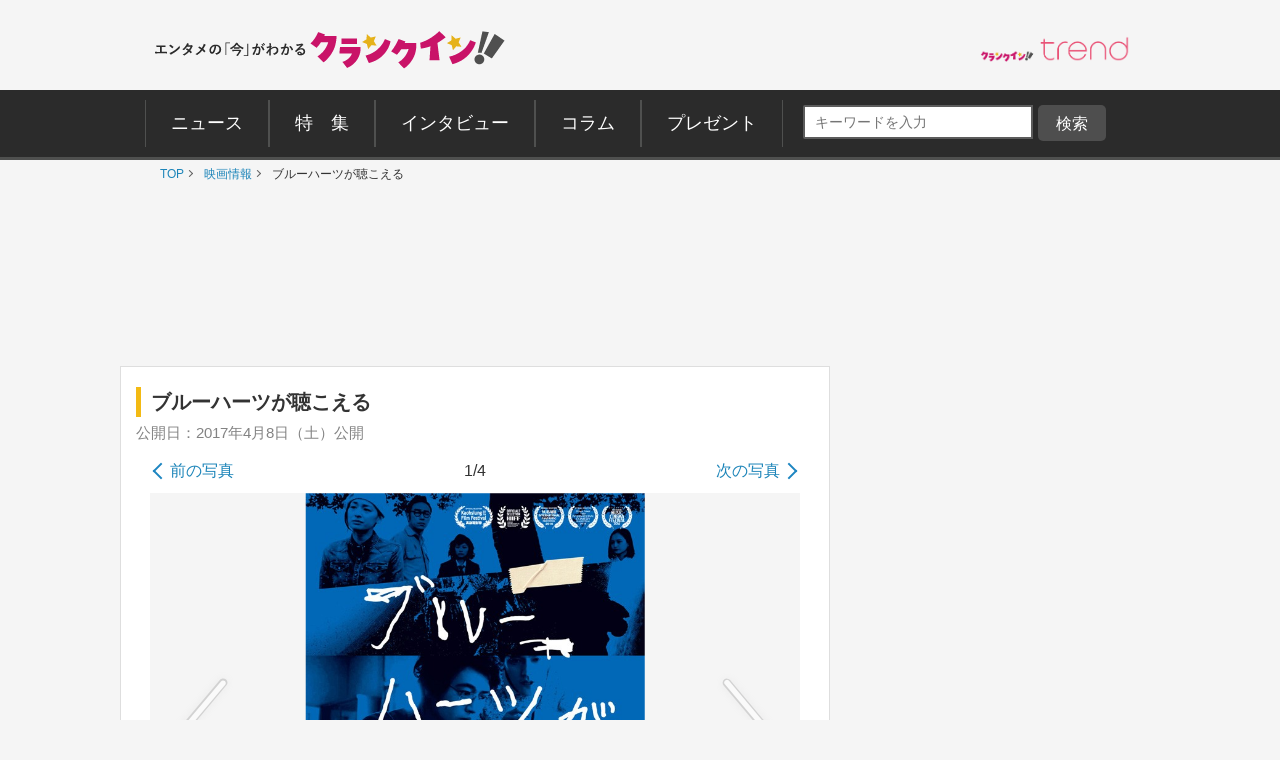

--- FILE ---
content_type: text/html; charset=UTF-8
request_url: https://www.crank-in.net/movietitle/221772
body_size: 179847
content:
<!DOCTYPE html>
<html lang="ja">
<head>
<meta charset="utf-8">

  		<title>ブルーハーツが聴こえる - 公開日・上映館・みどころ・キャスト情報 ｜クランクイン！</title>
				<meta name="description" content="ブルーハーツが聴こえるの映画情報ページです。飯塚健、下山天、井口昇、清水崇、工藤伸一、李相日と出自もタイプも異なる監督たちが、THE BLUE HEARTSの楽曲にインスパイアされた作品を監督したオムニバスで、クラウドファンディングにより公開が実現。恋愛ドラマからSFまで幅広いジャンルの短編がそろう。尾野真千子、市原隼人、斎藤工、永瀬正敏、豊川悦司ら出演陣も豪華。">
	    <meta property="og:image" content="https://www.crank-in.net/img/p/leaflets/T01a_172339_550.jpg" />
    <meta name="keywords" content="ニュース、映画、エンタメ、芸能、ドラマ、海外ドラマ、アニメ、コミック、海外セレブ">
  <meta property="og:site_name" content="クランクイン！- エンタメの「今」がわかる　映画＆エンタメニュースサイト">
  <meta property="og:type" content="article">
  <meta property="og:locale" content="ja_JP">

  <meta name="twitter:site" content="@crank_in_net">
  <meta name="viewport" content="width=1060">
  <meta name="format-detection" content="telephone=no">
  <meta name="apple-mobile-web-app-capable" content=no>
  <meta name="apple-mobile-web-app-status-bar-style" content=default>
  
  
      <!--Twitter Card start-->
    <meta name="twitter:card" content="summary_large_image">
    <meta name="twitter:site" content="@crank_in_net">
    <meta name="twitter:title" content="ブルーハーツが聴こえる - 公開日・上映館・みどころ・キャスト情報 ｜クランクイン！">
    <meta property="og:url" content="https://www.crank-in.net/movietitle/221772">
    <meta property="og:title" content="ブルーハーツが聴こえる - 公開日・上映館・みどころ・キャスト情報 ｜クランクイン！">
    <meta property="og:description" content="ブルーハーツが聴こえるの映画情報ページです。飯塚健、下山天、井口昇、清水崇、工藤伸一、李相日と出自もタイプも異なる監督たちが、THE BLUE HEARTSの楽曲にインスパイアされた作品を監督したオムニバスで、クラウドファンディングにより公開が実現。恋愛ドラマからSFまで幅広いジャンルの短編がそろう。尾野真千子、市原隼人、斎藤工、永瀬正敏、豊川悦司ら出演陣も豪華。">
            <meta property="og:image" content="https://www.crank-in.net/img/p/leaflets/T01a_172339_550.jpg">
    <!--Twitter Card end-->
  
      <!--Facebook OGP start-->
    <meta property="og:type" content="article" />
    <meta property="og:site_name" content="クランクイン！- エンタメの「今」がわかる　映画＆エンタメニュースサイト" />
    <meta property="fb:app_id" content="1592611930852895" />
    <meta property="fb:admins" content="504083962943061" />
<!--Facebook OGP end-->  

  
  <link rel="icon" href="https://www.crank-in.net/images/favicon.ico">
  <link rel="apple-touch-icon" href="https://www.crank-in.net/images/apple-touch-icon-152x152.png">
  <link rel="icon" href="https://www.crank-in.net/images/android-chrome-192x192.png">
  <link type="text/css" rel="stylesheet" href="/assets/pc/css/style.min.css">
  <link type="text/css" rel="stylesheet" href="https://use.fontawesome.com/releases/v5.12.0/css/all.css">
  
  <script src="https://code.jquery.com/jquery-3.7.1.min.js"></script>
  <script src="/assets/pc/js/page-top.js"></script>
  <script src="/assets/pc/js/jquery.matchHeight.js"></script>

  <!--アノテーションタグ-->
  <link rel="alternate" media="only screen and (max-width: 640px)" href="https://m.crank-in.net/movietitle/221772" />
  <link rel="canonical" href="https://www.crank-in.net/movietitle/221772"/>
  <!--アノテーションタグ-->


  

              <link rel="prev" href="/movietitle/221772/4" />
      <link rel="next" href="/movietitle/221772/2" />
      

  <script>
  //メニューaの親の<li>にmain-menu-current追加
  $(function(){
    $('.main-menu li a').each(function(){
        var $href = $(this).attr('href');
        if(location.href.match($href)) {
            $(this).parent('li').addClass('main-menu-current');
        } else {
            $(this).parent('li').removeClass('main-menu-current');
        }
    });
});
</script>

  <script>
    //スライダータイトル、サイト右エリア 編集部おすすめタイトルの高さを揃える
    $(function() {
      $('.top-slider-title,.side-recommend-title').matchHeight();
    });
  </script>
  <script>
    //記事閉じるボタンページ　右側のテキストに画像の高さを揃える
    $(function() {
      $('.next-area .headline-img').matchHeight({
    target: $('.next-area-right')
  });
    });
  </script>

<script>
$(function(){
//URLのハッシュ値を取得
var urlHash = location.hash;
//ハッシュ値があればページ内スクロール
//if(urlHash) {
  //スクロールを0に戻す
 // $('body,html').stop().scrollTop(0);
  //setTimeout(function () {
    //ロード時の処理を待ち、時間差でスクロール実行
    //scrollToAnker(urlHash) ;
    //1.5秒後にスクロール。
  //}, 1500);
//}

//通常のクリック時
$('a[href^="#"]').click(function() {
  //ページ内リンク先を取得
  var href= $(this).attr("href");
  //リンク先が#か空だったらhtmlに
  var hash = href == "#" || href == "" ? 'html' : href;
  //スクロール実行
  scrollToAnker(hash);
  //リンク無効化
  return false;
});

// 関数：スムーススクロール
// 指定したアンカー(#ID)へアニメーションでスクロール
function scrollToAnker(hash) {
  var target = $(hash);
  var position = target.offset().top;
  $('body,html').stop().animate({scrollTop:position}, 400);
}
})
  </script>

  <script>
  $(function() {
    // select変更時
    $('#select').on('change', function() {
        // 遷移先URL取得
        var url = $(this).val();
        // URLが取得できていればページ遷移
        if(url != '') {
            location.href = url;
        }
    })
});
</script>

      <!--構造化マークアップ START-->
	<script type="application/ld+json">
	{"@context":"https://schema.org/","@type":"NewsArticle","url":"https://www.crank-in.net/movietitle/221772","author":{"@type":"Organization","name":"クランクイン！編集部"},"headline":"ブルーハーツが聴こえる - 公開日・上映館・みどころ・キャスト情報 ｜クランクイン！","publisher":{"@type":"Organization","name":"株式会社ローソンエンタテインメント","logo":{"@type":"ImageObject","url":"https://ciimages.s3.amazonaws.com/img/logo/ci_logo.png","width":170,"height":40}},"datePublished":null,"image":{"@type":"ImageObject","url":"https://www.crank-in.net/img/p/leaflets/T01a_172339_550.jpg","width":1200},"dateModified":null,"mainEntityOfPage":{"@type":"WebPage","@id":"https://www.crank-in.net/movietitle/221772"},"description":"ブルーハーツが聴こえるの映画情報ページです。飯塚健、下山天、井口昇、清水崇、工藤伸一、李相日と出自もタイプも異なる監督たちが、THE BLUE HEARTSの楽曲にインスパイアされた作品を監督したオムニバスで、クラウドファンディングにより公開が実現。恋愛ドラマからSFまで幅広いジャンルの短編がそろう。尾野真千子、市原隼人、斎藤工、永瀬正敏、豊川悦司ら出演陣も豪華。"}	</script>
	<script type="application/ld+json">
	[{"@context":"https://schema.org/","@type":"BreadcrumbList","itemListElement":[[{"@type":"ListItem","position":1,"item":{"@id":"https://www.crank-in.net/","name":"TOP"}},{"@type":"ListItem","position":2,"item":{"@id":"https://www.crank-in.net/movietitle/221772","name":"ブルーハーツが聴こえる"}}]]},{"@context":"https://schema.org/","@type":"FAQPage","mainEntity":[{"@type":"Question","name":"ブルーハーツが聴こえるの公開日は？","acceptedAnswer":{"@type":"Answer","text":"2017年4月8日（土）公開"}},{"@type":"Question","name":"ブルーハーツが聴こえるの見どころは？","acceptedAnswer":{"@type":"Answer","text":"飯塚健、下山天、井口昇、清水崇、工藤伸一、李相日と出自もタイプも異なる監督たちが、THE BLUE HEARTSの楽曲にインスパイアされた作品を監督したオムニバスで、クラウドファンディングにより公開が実現。恋愛ドラマからSFまで幅広いジャンルの短編がそろう。尾野真千子、市原隼人、斎藤工、永瀬正敏、豊川悦司ら出演陣も豪華。"}},{"@type":"Question","name":"ブルーハーツが聴こえるのストーリーは？","acceptedAnswer":{"@type":"Answer","text":"初恋相手を救うべくタイムスリップする脚本家。恋人の浮気現場を目撃する女性。東京に移り住んだが新しい暮らしになじめない元原発作業員。宇宙船でサバイバルを繰り広げる男。さまざまな人生模様がTHE BLUE HEARTSの曲をベースに綴られる。"}}]}]	</script>
	<script type="application/ld+json">
	{"@type":"Movie","@context":"https://schema.org/","name":null,"dateCreated":"2017/01/21 16:42:00","description":"飯塚健、下山天、井口昇、清水崇、工藤伸一、李相日と出自もタイプも異なる監督たちが、THE BLUE HEARTSの楽曲にインスパイアされた作品を監督したオムニバスで、クラウドファンディングにより公開が実現。恋愛ドラマからSFまで幅広いジャンルの短編がそろう。尾野真千子、市原隼人、斎藤工、永瀬正敏、豊川悦司ら出演陣も豪華。","image":[{"@type":"ImageObject","url":"https//www.crank-in.net/img/p/leaflets/T01a_172339_550.jpg"}],"actor":[{"@type":"Person","url":"https://www.crank-in.net/person/7062","name":"尾野真千子"},{"@type":"Person","url":"https://www.crank-in.net/person/222744","name":"角田晃広"},{"@type":"Person","url":"https://www.crank-in.net/person/222544","name":"荻原みのり"},{"@type":"Person","url":"https://www.crank-in.net/person/163829","name":"伊藤沙莉"},{"@type":"Person","url":"https://www.crank-in.net/person/3102","name":"市原隼人"},{"@type":"Person","url":"https://www.crank-in.net/person/15803","name":"高橋メアリージュン"},{"@type":"Person","url":"https://www.crank-in.net/person/1301","name":"浅利陽介"},{"@type":"Person","url":"https://www.crank-in.net/person/3242","name":"加藤雅也"},{"@type":"Person","url":"https://www.crank-in.net/person/4389","name":"西村雅彦"},{"@type":"Person","url":"https://www.crank-in.net/person/11603","name":"斎藤工"},{"@type":"Person","url":"https://www.crank-in.net/person/1750","name":"要潤"},{"@type":"Person","url":"https://www.crank-in.net/person/195430","name":"山本舞香"},{"@type":"Person","url":"https://www.crank-in.net/person/5182","name":"優香"},{"@type":"Person","url":"https://www.crank-in.net/person/202482","name":"内川蓮生"},{"@type":"Person","url":"https://www.crank-in.net/person/3311","name":"新井浩文"},{"@type":"Person","url":"https://www.crank-in.net/person/458","name":"永瀬正敏"},{"@type":"Person","url":"https://www.crank-in.net/person/7085","name":"水原希子"},{"@type":"Person","url":"https://www.crank-in.net/person/870","name":"豊川悦司"},{"@type":"Person","url":"https://www.crank-in.net/person/462","name":"小池栄子"},{"@type":"Person","url":"https://www.crank-in.net/person/5080","name":"三浦貴大"},{"@type":"Person","url":"https://www.crank-in.net/person/197186","name":"石井杏奈"},{"@type":"Person","url":"https://www.crank-in.net/person/222545","name":"荒木飛羽"}],"director":[{"@type":"Person","url":"https://www.crank-in.net/person/11248","name":"飯塚健"},{"@type":"Person","url":"https://www.crank-in.net/person/103932","name":"下山天"},{"@type":"Person","url":"https://www.crank-in.net/person/9980","name":"井口昇"},{"@type":"Person","url":"https://www.crank-in.net/person/3553","name":"清水崇"},{"@type":"Person","url":"https://www.crank-in.net/person/221706","name":"工藤伸一"},{"@type":"Person","url":"https://www.crank-in.net/person/3768","name":"李相日"}]}	</script>
	<script type="application/ld+json">
	{"@context":"https://schema.org/","@type":"WebSite","url":"https://www.crank-in.net/","name":"クランクイン！"}	</script>
	<script type="application/ld+json">
	{"@context":"https://schema.org/","@type":"Organization","url":"https://www.crank-in.net/","name":"クランクイン！","logo":"https://ciimages.s3.amazonaws.com/img/logo/ci_logo.png"}	</script>
<!--構造化マークアップ END-->  
      <!-- Google AdSence表示判定： header-->
<!-- ＜OK header その他＞ -->

<!-- fm head その他▼▼▼-->
<script type="application/javascript" src="//anymind360.com/js/3182/ats.js"></script>

<script async src="https://securepubads.g.doubleclick.net/tag/js/gpt.js"></script>
<script>
  window.googletag = window.googletag || {cmd: []};
  googletag.cmd.push(function() {
    googletag.defineSlot('/83555300,21672947167/broadmedia/crankin/JP_CRI_pc_all_header', [[1, 1], [728, 90], [970, 250]], 'JP_CRI_pc_all_header').addService(googletag.pubads());
    googletag.defineSlot('/83555300,21672947167/broadmedia/crankin/JP_CRI_PC_all_right_1st', [[300, 600], [1, 1], 'fluid', [300, 250]], 'JP_CRI_PC_all_right_1st').addService(googletag.pubads());
    googletag.defineSlot('/83555300,21672947167/broadmedia/crankin/JP_CRI_PC_all_right_2nd', [[1, 1], [300, 250], 'fluid', [320, 180], [336, 280], [300, 600]], 'JP_CRI_PC_all_right_2nd').addService(googletag.pubads());
    googletag.defineSlot('/83555300,21672947167/broadmedia/crankin/JP_CRI_PC_all_right_3rd', ['fluid', [1, 1], [300, 250], [300, 600]], 'JP_CRI_PC_all_right_3rd').addService(googletag.pubads());
    googletag.defineSlot('/83555300,21672947167/broadmedia/crankin/JP_CRI_PC_all_right_4th', [[1, 1], [300, 600]], 'JP_CRI_PC_all_right_4th').addService(googletag.pubads());
    googletag.defineSlot('/83555300,21672947167/broadmedia/crankin/JP_CRI_PC_all_right_5th', [[1, 1], [300, 600]], 'JP_CRI_PC_all_right_5th').addService(googletag.pubads());
    googletag.defineSlot('/83555300,21672947167/broadmedia/crankin/JP_CRI_PC_all_underreadfull_left', [[336, 280], [320, 180], [1, 1], [300, 250]], 'JP_CRI_PC_all_underreadfull_left').addService(googletag.pubads());
    googletag.defineSlot('/83555300,21672947167/broadmedia/crankin/JP_CRI_PC_all_underreadfull_right', [[1, 1], [320, 180], [300, 250], [336, 280]], 'JP_CRI_PC_all_underreadfull_right').addService(googletag.pubads());
    googletag.defineSlot('/83555300,21672947167/broadmedia/crankin/JP_CRI_PC_all_footer_left_2nd', [[1, 1], [320, 180], [336, 280], [300, 250]], 'JP_CRI_PC_all_footer_left_2nd').addService(googletag.pubads());
    googletag.defineSlot('/83555300,21672947167/broadmedia/crankin/JP_CRI_PC_all_footer_right_2nd', [[300, 250], [336, 280], [1, 1], [320, 180]], 'JP_CRI_PC_all_footer_right_2nd').addService(googletag.pubads());
    googletag.defineSlot('/83555300,21672947167/broadmedia/crankin/JP_CRI_PC_all_footer_left_3rd', [[1, 1], [300, 250], [336, 280], [320, 180]], 'JP_CRI_PC_all_footer_left_3rd').addService(googletag.pubads());
    googletag.defineSlot('/83555300,21672947167/broadmedia/crankin/JP_CRI_PC_all_footer_right_3rd', [[1, 1], [300, 250], [320, 180], [336, 280]], 'JP_CRI_PC_all_footer_right_3rd').addService(googletag.pubads());
    googletag.defineSlot('/83555300,21672947167/broadmedia/crankin/JP_CRI_PC_article_underarticle_left', [[1, 1], [300, 250], [320, 180], [336, 280], 'fluid'], 'JP_CRI_PC_article_underarticle_left').addService(googletag.pubads());
    googletag.defineSlot('/83555300,21672947167/broadmedia/crankin/JP_CRI_PC_article_underarticle_right', [[336, 280], [320, 180], [1, 1], [300, 250], 'fluid'], 'JP_CRI_PC_article_underarticle_right').addService(googletag.pubads());
    googletag.pubads().enableLazyLoad({
    fetchMarginPercent: 500,
    renderMarginPercent: 4,
    mobileScaling: 4,
});
    googletag.pubads().collapseEmptyDivs();
    googletag.enableServices();
  });
</script>



<script type="text/javascript">
  window._taboola = window._taboola || [];
  _taboola.push({article:'auto'});
  !function (e, f, u, i) {
    if (!document.getElementById(i)){
      e.async = 1;
      e.src = u;
      e.id = i;
      f.parentNode.insertBefore(e, f);
    }
  }(document.createElement('script'),
  document.getElementsByTagName('script')[0],
  '//cdn.taboola.com/libtrc/fourm-crankin/loader.js',
  'tb_loader_script');
  if(window.performance && typeof window.performance.mark == 'function')
    {window.performance.mark('tbl_ic');}
</script>
  

<link type="text/css" rel="stylesheet" href="/assets3/smp/css/swiper.css" />	
	
  <!-- civキャンペーン用 -->

<!-- End civキャンペーン用 -->

  <script>
    window.dataLayer = window.dataLayer || [];
    window.dataLayer.push({
      event: 'genre_info',
      genre_analysis: "no_data",
      genre_main: "no_data"    });
  </script>


<!-- Google Tag Manager -->
<script>(function(w,d,s,l,i){w[l]=w[l]||[];w[l].push({'gtm.start':
new Date().getTime(),event:'gtm.js'});var f=d.getElementsByTagName(s)[0],
j=d.createElement(s),dl=l!='dataLayer'?'&l='+l:'';j.async=true;j.src=
'https://www.googletagmanager.com/gtm.js?id='+i+dl;f.parentNode.insertBefore(j,f);
})(window,document,'script','dataLayer','GTM-WR3L6KM');</script>
<!-- End Google Tag Manager -->
</head>

<body>
<!--Microad記事計測タグ-->
<script type="text/javascript" src="//d-cache.microad.jp/js/td_ci_access.js"></script><script type="text/javascript">microadTd.CI.start({"article_category": "movie","article_keyword": "ブルーハーツが聴こえる"})</script><!--Microad記事計測タグ-->

  <!-- Google AdSence表示判定： -->
    <!-- ＜OK＞ -->
  
  <!-- Google Tag Manager (noscript) -->
<noscript><iframe src="https://www.googletagmanager.com/ns.html?id=GTM-WR3L6KM"
height="0" width="0" style="display:none;visibility:hidden"></iframe></noscript>
<!-- End Google Tag Manager (noscript) -->
<!-- center_top -->
  <div class="wrap"><!-- ▼▼固定バナー用枠▼▼ -->
   
<div class="sticky"> <!-- ▼▼固定/バナー▼▼ -->    
  
<div style="margin: 0 auto;">       
<!-- /21672947167/PC_superbanner -->
<div id='div-gpt-ad-1596087776863-0'>
  <script>
    googletag.cmd.push(function() { googletag.display('div-gpt-ad-1596087776863-0'); });
  </script>
</div>
</div>
	
</div><!-- ▲▲固定/バナー▲▲ -->

</div> <!-- ▲▲固定バナー用枠▲▲ -->


<!-- 
<div style="background-color:#F4F4F4; font-size:14px; border: 1px solid #eee; padding: 8px; margin:10px auto 0px auto; width:990px;">
	<p style="font-size:14px;" align="center">告知</p>
</div>
-->


<section>

  <div class="head-menu-area">
		<div class="head-menu-top">
		<h1 class="head-left">
				<a href="/">
					<img src="/assets/pc/images/ci_main_logo.svg" alt="クランクイン！">
				</a>
			</h1>
			<div class="head-right">
				<div class="head-right-left-box">

					<ul class="head-right-menu">

						<li class="trend">
							<a href="https://www.crank-in.net/trend?utm_medium=CItop&utm_source=PCmenu" target="_blank"><img src="/assets/common/images/trend_logo.png" width="150px" alt="クラインイン！トレンド"></a>
						</li>

					</ul>
				</div>
                
                <style>
.head-right-menu li.trend {
  margin:3px 0px 0px 12px;
  width: 150px;
}
				
.head-right-menu li.minogashi {
float: left;
width: 204px;
padding-top: 2px;
}
                </style>
                

			</div>
		</div>
		

		<div class="head-menu-bottom">

			<div class="head-menu-wrap clearfix">
				<nav>
					<ul class="main-menu">
						<li>
							<a href="/news"><span>ニュース</span></a>
						</li>
						<li>
							<a href="/special"><span>特&emsp;集</span></a>
						</li>
						<li>
							<a href="/interview"><span>インタビュー</span></a>
						</li>
						<li>
							<a href="/column"><span>コラム</span></a>
						</li>
						<li>
							<a href="/present"><span>プレゼント</span></a>
						</li>
					</ul>
				</nav>
<!--search-->

<div style="margin: 5px 0px 0px 10px; display: inline-flex;">

<style>

/*フォーム全体*/
#form1{
    width: 100px;
    display: contents; 	
}
/*検索ボックス*/
#sbox{
    left: 0;
    top: 0;
    outline: 0;
    height: 28px;
    padding: 0 10px 0 10px;
    border-radius: 2px 0 0 2px;
    background: #fff;
    font-size: 12px;
    width: 220px;
    margin: 20px 0px 0px 30px;
}
/*検索ボタン*/
#sbtn{
width: 68px;
    height: 28px;
    padding: 2px 0px 0px 0px;
    /* position: absolute; */
    /* left: 270px; */
    top: 0;
    /* border-radius: 0 2px 2px 0; */
    background: #757575;
    border: none;
    color: #ffffff;
    /* font-weight: bold; */
    font-size: 16px;
    text-align: center;
    margin: 20px 0px 0px 0px;
}
	
/*検索ボタンマウスオーバー時*/
#sbtn:hover{
color:#fff;/*検索ボタンマウスオーバー時のフォントカラー*/ 
}
    
</style>
<!-- 記事検索フォーム -->
<form id="form1" action="/search/1" method="get">
<input id="sbox" class="searchbox" type="text" name="search_title" autocomplete="name" required="" placeholder="キーワードを入力" style="margin: 10px 5px 0px 10px;">
<input id="sbtn" type="submit" value="検索">
</form>
<!-- 記事検索フォーム -->

	
</div>
			
				
<!--search-->			
				

		</div>
	</div>
</div><!-- ▲▲固定バナー用枠 end▲▲ -->
	


</section>


  <nav>
	<ul class="breadcrumb" id="gallery-img">
		<li><a href="/">TOP</a></li>
									<li>
											<a href="/theater">
												映画情報												</a>
									</li>
	    					<li>
											ブルーハーツが聴こえる										</li>
	    				</ul>
</nav>
<div id="content">

  <section class="head-banner">

<!--OK-->
<!-- /83555300/broadmedia/crankin/JP_CRI_pc_all_header -->
<div id='JP_CRI_pc_all_header' style='min-width: 728px; min-height: 90px;'>
  <script>
    googletag.cmd.push(function() { googletag.display('JP_CRI_pc_all_header'); });
  </script>
</div>



</section>
  <div class="wrap-area">

    <div class="wrap-main-area clearfix">

      <div class="center-area">

        <main class="main-body">
<article><!---------------START------------>

<article><!--▼　映画情報 ▼-->


 
  
<h1 class="title-left-b">ブルーハーツが聴こえる</h1>

<time datetime="" class="title-left-b-time">公開日：2017年4月8日（土）公開</time>

    <figure>

  <div class="photo-link">
    <p class="arrow-left-txt">
      <a class="arrow-left-link" href="/gallery/movietitle/221772/4">前の写真</a>
    </p>
    <p class="photo-link-num">
      1/4
    </p>
    <p class="arrow-left-txt text-align-right">
      <a class="arrow-right-link" href="/gallery/movietitle/221772/2">次の写真</a>
    </p>
  </div>



    <div class="photo-link-main">
  
    <a class="big-arrow big-arrow-left" href="/gallery/movietitle/221772/4"></a>
<div class="image-Box_big">
  <div class="back_text_big">No image</div>
  <div class="front-img_big">

    <div class="photo-link-img">

        <img src="//www.crank-in.net/img/p/leaflets/T01a_172339_550.jpg" onerror="this.remove()" >

    </div>
	  
	  
</div>
</div>	


    <a class="big-arrow big-arrow-right" href="/gallery/movietitle/221772/2"></a>
  </div>
  <figcaption class="photo-caption">
          
  
      </figcaption>
</figure>

	
<style>
.image-Box_big {
position: relative;
    margin: 0 auto;
    width: auto;
}


.image-Box_big .front-img_big {
display: inline-block;
    position: absolute;
    top: 0;
    left: 0;
    right: 0;
	bottom: 0;
}

.image-Box_big .back_text_big {
height: 490px;
    /* background-color: #4b4b4b; */
    color: #353535;
    display: flex;
    justify-content: center;
    align-items: center;
    font-weight: 300;
}
</style>


<style>
.list_button-area {
    text-align: center;
    margin: 20px 0; /* 必要に応じて余白を調整 */
}

.list_button-style {
    display: inline-block;
    background: #007BFF;
    color: #fff;
    text-decoration: none; 
    padding: 15px 20px;
    border-radius: 8px;
    text-align: center;
    box-shadow: 0px 4px 6px rgba(0, 0, 0, 0.2); 
    transition: transform 0.2s, box-shadow 0.2s;
}

.list_button-style:hover {
    transform: translateY(-3px); 
    box-shadow: 0px 8px 12px rgba(0, 0, 0, 0.3); 
}

.movie-title {
    font-size: 16px;
    font-weight: bold;
    margin: 0;
}

.theater-info {
    font-size: 18px;
    font-weight: bold;
    margin: 0;
    margin-top: 5px;
}

</style>	


  
  
    <!--キャッチ-->
	<h2 class="movieid-sub-title">あの名曲群を気鋭の監督たちが短編映画にアレンジ</h2>
    
            <!-- Youtubeタグ -->
                <!-- Youtubeタグ -->
    		<p><strong>【解説／みどころ】</strong><br>飯塚健、下山天、井口昇、清水崇、工藤伸一、李相日と出自もタイプも異なる監督たちが、THE BLUE HEARTSの楽曲にインスパイアされた作品を監督したオムニバスで、クラウドファンディングにより公開が実現。恋愛ドラマからSFまで幅広いジャンルの短編がそろう。尾野真千子、市原隼人、斎藤工、永瀬正敏、豊川悦司ら出演陣も豪華。</p><br>
        		<p><strong>【ストーリー】</b><br>初恋相手を救うべくタイムスリップする脚本家。恋人の浮気現場を目撃する女性。東京に移り住んだが新しい暮らしになじめない元原発作業員。宇宙船でサバイバルを繰り広げる男。さまざまな人生模様がTHE BLUE HEARTSの曲をベースに綴られる。</strong>
    
    <dl class="movieid-detail">


    
              <dt>キャスト</dt>
        <dd>
                        <a href="/person/search?name=尾野真千子">尾野真千子</a>／
                        <a href="/person/search?name=角田晃広">角田晃広</a>／
                        <a href="/person/search?name=荻原みのり">荻原みのり</a>／
                        <a href="/person/search?name=伊藤沙莉">伊藤沙莉</a>／
                        <a href="/person/search?name=市原隼人">市原隼人</a>／
                        <a href="/person/search?name=高橋メアリージュン">高橋メアリージュン</a>／
                        <a href="/person/search?name=浅利陽介">浅利陽介</a>／
                        <a href="/person/search?name=加藤雅也">加藤雅也</a>／
                        <a href="/person/search?name=西村雅彦">西村雅彦</a>／
                        <a href="/person/search?name=斎藤工">斎藤工</a>／
                        <a href="/person/search?name=要潤">要潤</a>／
                        <a href="/person/search?name=山本舞香">山本舞香</a>／
                        <a href="/person/search?name=優香">優香</a>／
                        <a href="/person/search?name=内川蓮生">内川蓮生</a>／
                        <a href="/person/search?name=新井浩文">新井浩文</a>／
                        <a href="/person/search?name=永瀬正敏">永瀬正敏</a>／
                        <a href="/person/search?name=水原希子">水原希子</a>／
                        <a href="/person/search?name=豊川悦司">豊川悦司</a>／
                        <a href="/person/search?name=小池栄子">小池栄子</a>／
                        <a href="/person/search?name=三浦貴大">三浦貴大</a>／
                        <a href="/person/search?name=石井杏奈">石井杏奈</a>／
                        <a href="/person/search?name=荒木飛羽">荒木飛羽</a>／
                            </dd>
          
                                                                  <dt>スタッフ</dt>
        <dd>
                                    監督:
                                            <a href="/person/search?name=飯塚健">飯塚健</a>
                                            <a href="/person/search?name=下山天">下山天</a>
                                            <a href="/person/search?name=井口昇">井口昇</a>
                                            <a href="/person/search?name=清水崇">清水崇</a>
                                            <a href="/person/search?name=工藤伸一">工藤伸一</a>
                                            <a href="/person/search?name=李相日">李相日</a>
                                    
                
                                    脚本:
                                            <a href="/person/search?name=飯塚健">飯塚健</a>
                                            <a href="/person/search?name=下山天">下山天</a>
                                            <a href="/person/search?name=井口昇">井口昇</a>
                                            <a href="/person/search?name=清水崇">清水崇</a>
                                            <a href="/person/search?name=鈴木しげき">鈴木しげき</a>
                                            <a href="/person/search?name=石川健太">石川健太</a>
                                            <a href="/person/search?name=永瀬正敏">永瀬正敏</a>
                                            <a href="/person/search?name=小嶋健作">小嶋健作</a>
                                    
                
                
                                        </dd>
                                            			<dt>上映時間・制作年</dt>
      			<dd>159分／2017年</dd>
                              			<dt>制作国</dt>
      			<dd>日本</dd>
                                          			<dt>公式サイト</dt>
      			<dd><a href="http://tbh-movie.com" target="_blank">http://tbh-movie.com</a></dd>
                              			<dt>配給</dt>
      			<dd>日活＝ティ・ジョイ</dd>
                  		</dl>

</article><!--▲　映画情報 ▲-->


<!--▼　関連ニュース 映画情報▼20181018-->
<div class="wrap_kanren">
        
  <ul class="kanren_news_info_waku">
    <h3 class="kanren_news_info"><span>関連記事</span></h3>
        <!--------▼ループstart ▼----------->
    <li><!---------▼関連記事ココから▼---------->
 
    <a class="clearfix" href="/news/48868">
      <div class="ci_kanrenkiji_image_news">
        <div class="ci_kanrenkiji_image_news_img  ci_kanrenkiji_image_news_spacer">
                                      <img src = "https://www.crank-in.net/img/db/1198049_200.jpg">
                            </div>
                              
        <div class="ci_kanrenkiji_image_news_discription-area ci_kanrenkiji_image_news_spacer">        
            <p class="ci_kanrenkiji_image_news_title">斎藤工、高校時代は「エッチなことばかり考えてた」“映画好き”も女性に勝てず？</p>                    
          </div>
        
      </div>
</a>  
        
    </li><!---------▲関連記事ココまで▲---------->
      </ul>
</div>
<div class="article_end_1"></div>

<style>
.ci_kanrenkiji_image_news {
    display: flex;
    border-bottom: solid 1px #dbdbdb;
    padding: 0px 0px 5px 0px;
    width: 96%;
    margin: 5px auto 5px auto;
    justify-content: center;
    align-items: center;
}

.ci_kanrenkiji_image_news_img {
    overflow: hidden;
    width: 44%;
}

.ci_kanrenkiji_image_news_spacer {
    margin: 0px 5px 0px 0px;
}

.ci_kanrenkiji_image_news_img img {
    width: 100%;
    height: 156px;
    object-position: top;
    object-fit: cover;
    font-family: 'object-fit: cover;';
}

.ci_kanrenkiji_image_news_discription-area {
    flex-basis: 80%;
    margin: 0 0px 0 5px;
}


.ci_kanrenkiji_image_news_title {
    font-size: 14px;
    font-size: 1.4rem;
    line-height: 19px;
    line-height: 1.9rem;
    padding: 5px 0px 0px 0px;
    display: -webkit-box;
    -webkit-box-orient: vertical;
    /* -webkit-line-clamp: 2; */
    overflow: hidden;
    font-weight: 700;
} 
</style>




<!--▲　関連ニュース ▲-->

	   <!--情報下バナー-->
		<div class="ad-list-m">
<ul class="ad-area-list">
    <li>
<!--OK-->
<!--------------------------------------------
【5】記事文末ボタン下レクタングル_左
-------------------------------------------->

<!-- /83555300/broadmedia/crankin/JP_CRI_PC_article_underarticle_left -->
<div id='JP_CRI_PC_article_underarticle_left' style='min-width: 300px; min-height: 180px;'>
  <script>
    googletag.cmd.push(function() { googletag.display('JP_CRI_PC_article_underarticle_left'); });
  </script>
</div>



    </li>
    <li>
<!--OK-->
<!--------------------------------------------
【6】記事文末ボタン下レクタングル_右
-------------------------------------------->

<!-- /83555300/broadmedia/crankin/JP_CRI_PC_article_underarticle_right -->
<div id='JP_CRI_PC_article_underarticle_right' style='min-width: 300px; min-height: 180px;'>
  <script>
    googletag.cmd.push(function() { googletag.display('JP_CRI_PC_article_underarticle_right'); });
  </script>
</div>



    </li>
  </ul>
</div>	  
<br><br>
<!--▼▼FAQstart▼▼-->
<style>
	.qa_title{
	font-size: 18px;
    font-weight: bold;
    margin: 0 0 20px;
    padding: 0 0 0 10px;
    border-left: 4px solid #E9537D;			
	}	
	
	h3.qa_q {
	margin: 5px auto 5px;
    color: #3e3e3e;
    font-size: 14px;
    font-size: 1.4rem;
	font-weight: 900;	
		}
	h3.qa_q span{
    color:#D10004;
    font-weight: bold;
    font-size: 16px;
    margin: 0 5px 0 0;		
	}	
	
	p.qa_a {
	margin: 5px auto 5px;
    color: #3e3e3e;
    font-size: 14px;
    font-size: 1.4rem;
		}	
	
	p.qa_a span{
    color:#074CC9;
    font-weight: bold;
    font-size: 16px;
    margin: 0 5px 0 0;		
	}		
	
	
</style>
<p class="qa_title">「ブルーハーツが聴こえる」に関するFAQ</p>	

<h3 class="qa_q"><span>Q.</span>ブルーハーツが聴こえるの公開日は？</h3>

<p class="qa_a"><span>A.</span>2017年4月8日（土）公開</p>

<h3 class="qa_q"><span>Q.</span>ブルーハーツが聴こえるの見どころは？</h3>

<p class="qa_a"><span>A.</span>飯塚健、下山天、井口昇、清水崇、工藤伸一、李相日と出自もタイプも異なる監督たちが、THE BLUE HEARTSの楽曲にインスパイアされた作品を監督したオムニバスで、クラウドファンディングにより公開が実現。恋愛ドラマからSFまで幅広いジャンルの短編がそろう。尾野真千子、市原隼人、斎藤工、永瀬正敏、豊川悦司ら出演陣も豪華。</p>

<h3 class="qa_q"><span>Q.</span>ブルーハーツが聴こえるのストーリーは？</h3>
<p class="qa_a"><span>A.</span>初恋相手を救うべくタイムスリップする脚本家。恋人の浮気現場を目撃する女性。東京に移り住んだが新しい暮らしになじめない元原発作業員。宇宙船でサバイバルを繰り広げる男。さまざまな人生模様がTHE BLUE HEARTSの曲をベースに綴られる。</p>

<!--▲▲FAQend▲▲-->




		  			<section class="block-area">
  <h3 class="sub-title">
      <svg class="svg-icon">
        <use xlink:href="#icon-news_match"/>
      </svg>あわせて読みたい
    </h3>
    

<!--OK-->

<!--▼▼▼あわせて読みたい2 20230322▼▼▼-->
<div id="taboola-below-article-thumbnails-mg"  style="min-height: 1700px"></div>
<script type="text/javascript">
  window._taboola = window._taboola || [];
  _taboola.push({
    mode: 'alternating-thumbnails-a',
    container: 'taboola-below-article-thumbnails-mg',
    placement: 'Below Article Thumbnails',
    target_type: 'mix'
  });
</script>
	
</section>

<!--▲▲▲あわせて読みたい2 20181206▲▲▲-->



<!--レクタングルバナー 横並び２つ組　あわせて読みたい記事下-->
  <!-- あわせて読みたい下1 -->
<div class="ad-list-m">
  <ul class="ad-area-list">
    <li>

<!--OK-->

<!--------------------------------------------
【11】あわせて読みたい1下レクタングル_左 OK
-------------------------------------------->
<!-- /83555300/broadmedia/crankin/JP_CRI_PC_all_footer_left_3rd -->
<div id='JP_CRI_PC_all_footer_left_3rd' style='min-width: 300px; min-height: 180px;'>
  <script>
    googletag.cmd.push(function() { googletag.display('JP_CRI_PC_all_footer_left_3rd'); });
  </script>
</div>



    </li>
    <li>

<!--OK-->

<!--------------------------------------------
【11】あわせて読みたい1下レクタングル_右 OK
-------------------------------------------->

<!-- /83555300/broadmedia/crankin/JP_CRI_PC_all_footer_right_3rd -->
<div id='JP_CRI_PC_all_footer_right_3rd' style='min-width: 300px; min-height: 180px;'>
  <script>
    googletag.cmd.push(function() { googletag.display('JP_CRI_PC_all_footer_right_3rd'); });
  </script>
</div>



    </li>
  </ul>
</div>
<!-- 全文を読む下 --><!--レクタングルバナー 横並び２つ組　あわせて読みたい記事下-->





<!--レクタングルバナー 横並び２つ組　あわせて読みたい記事下-->

        <!--レクタングルバナー 横並び２つ組　あわせて読みたい記事下-->
<br />
<!--▼▼▼あわせて読みたい1 20190513▼▼▼-->

<!--▲▲▲あわせて読みたい1 直アド 20190513▲▲▲-->

 
<script type="text/javascript">
  window._taboola = window._taboola || [];
  _taboola.push({flush: true});
</script>		  
      <!--最新ニュース-->
              <!--//パネル下の編集部おすすめ--> 
<style>
.headline_edit_recommend{
  display: flex;
  border: solid 1px #dbdbdb;
    padding: 10px;
  width:95%;
  margin:15px auto 15px auto;
}
 
.edit_recommend_spacer{
  margin: 0px 0px 0px 5px;
}
 
.headline_edit_recommend_img{
  overflow: hidden;
  width:25%;
}
 
.headline_edit_recommend_img img{
  width: 100%;
  height: auto;
}
 

  
.edit_recommend_discription-area{
  flex-basis: 80%;

}
 

p.edit_recommend_text{
  font-size:16px;
  padding-top: 5px;
  }

  
h3.edit_recommend_title{
  color: #1c0601;
  font-size: 16px;
  display: flex;
  align-items: center;
  margin-bottom:5px;
  }
  
h3.edit_recommend_title:before, h3.edit_recommend_title:after{
  content: "";
  flex-grow: 1;
  height: 1px;
  background:#ddad25;
  display: block;
  }
  
h3.edit_recommend_title:before {
  margin-right: .4em;
  /*background: linear-gradient(-90deg, #F06, transparent);*/
}

h3.edit_recommend_title:after {
  margin-left: .4em;
/*  background: linear-gradient(90deg, #F06, transparent);*/
}



h3.edit_recommend_title span{
/*  border-bottom: 3px solid #dc0b5f;*/
  display: inline-block;
  position: relative;
  left: 0;
  top: 2px;
  font-size: 18px;
  font-weight:400;
} 

</style>

<article>
<div class="headline_edit_recommend">        
        <div class="headline_edit_recommend_img">
            <img src="//www.crank-in.net/img/db/251127264175446_650.jpg" alt="僕たち、私たちの『俺たちの旅』ファン座談会 ＜映画『五十年目の俺たちの旅』公開記念＞ &lt;span class=insert_pr&gt;P R&lt;/span&gt;">
         </div>
        <div class="edit_recommend_discription-area edit_recommend_spacer">
          <h3 class="edit_recommend_title"><span>ピックアップ</span></h3>
          <p class="edit_recommend_text"><a href="https://www.crank-in.net/special/178942/1">僕たち、私たちの『俺たちの旅』ファン座談会 ＜映画『五十年目の俺たちの旅』公開記念＞ <span class=insert_pr>P R</span></a></p>  
        </div>
</div>
</article>
<!--パネル下の編集部おすすめ//--> 



<!---------▼▼footer　最新ニュース▼▼---------->
<section class="block-area">
  <div class="wrap_general">	
  <h3 class="sub-title"><svg class="svg-icon">
<use xlink:href="#icon-news_new"/>
</svg>最新ニュース</h3>

    <!-- ▼ 上6件：横スクロール -->
    <div class="mod_news_scroll_wrapper">
                       <div class="mod_news_card mod_news_card--horizontal">
          <a href="/news/179892/1">
            <div class="mod_news_img">
                            <figure>
                <img class="lazy" src="/assets/smp/images/loader.gif"
                     data-src="https://www.crank-in.net/img/db/261011206163481_300.jpg"
                     alt="ドラマ『俺たちの箱根駅伝』に出演する山下智久">
              </figure>
                          </div>
            <div class="mod_news_body">
              <p class="mod_news_title">山下智久、池井戸潤原作『俺たちの箱根駅伝』で元選手の監督役に決定！</p>
              <div class="mod_news_meta">
                                    <p class="mod_news_tag tag-entertainment">エンタメ</p>
                                    <p class="mod_news_time">2026/1/21 05:00</p>
              </div>
            </div>
          </a>

          
                                                                                                                                        
            <div class="mod_news_tagchips">
                                                                    <a href="/person/6892" class="mod_news_tagchip">
                      山下智久
                    </a>
                                                                                                      <a href="/person/4011" class="mod_news_tagchip">
                      大泉洋
                    </a>
                                                            </div>
                  </div>
                               <div class="mod_news_card mod_news_card--horizontal">
          <a href="/news/179889/1">
            <div class="mod_news_img">
                            <figure>
                <img class="lazy" src="/assets/smp/images/loader.gif"
                     data-src="https://www.crank-in.net/img/db/264019201150053_300.jpg"
                     alt="Netflixシリーズ『九条の大罪』主題歌を担当する羊文学">
              </figure>
                          </div>
            <div class="mod_news_body">
              <p class="mod_news_title">『九条の大罪』主題歌は羊文学が書き下ろし！　塩塚モエカ「歯を食いしばるような気持ちで作りました」</p>
              <div class="mod_news_meta">
                                    <p class="mod_news_tag tag-entertainment">エンタメ</p>
                                    <p class="mod_news_time">2026/1/20 21:00</p>
              </div>
            </div>
          </a>

          
                                                                                                                                                                                                                                                                                                    
            <div class="mod_news_tagchips">
                                                                    <a href="/person/848" class="mod_news_tagchip">
                      柳楽優弥
                    </a>
                                                                                                      <a href="/person/187561" class="mod_news_tagchip">
                      松村北斗
                    </a>
                                                            </div>
                  </div>
                               <div class="mod_news_card mod_news_card--horizontal">
          <a href="/news/179907/1">
            <div class="mod_news_img">
                            <figure>
                <img class="lazy" src="/assets/smp/images/loader.gif"
                     data-src="https://www.crank-in.net/img/db/269018209173062_300.jpg"
                     alt="『劇場版 転生したらスライムだった件 蒼海の涙編』場面写真">
              </figure>
                          </div>
            <div class="mod_news_body">
              <p class="mod_news_title">『劇場版 転生したらスライムだった件 蒼海の涙編』、リムルたちおなじみのキャラも捉えた初出し場面写真が一挙解禁</p>
              <div class="mod_news_meta">
                                    <p class="mod_news_tag tag-game_animation">アニメ･ゲーム</p>
                                    <p class="mod_news_time">2026/1/20 19:00</p>
              </div>
            </div>
          </a>

          
                                                                                                                                                                                                                                                                                                    
            <div class="mod_news_tagchips">
                                                                    <a href="/movietitle/250554" class="mod_news_tagchip">
                      劇場版 転生したらス...
                    </a>
                                                                                                      <a href="/person/244887" class="mod_news_tagchip">
                      岡咲美保
                    </a>
                                                            </div>
                  </div>
                               <div class="mod_news_card mod_news_card--horizontal">
          <a href="/news/179916/1">
            <div class="mod_news_img">
                            <figure>
                <img class="lazy" src="/assets/smp/images/loader.gif"
                     data-src="https://www.crank-in.net/img/db/266018203178585_300.jpg"
                     alt="「週刊SPA!」（扶桑社）1月27日号より能美真奈">
              </figure>
                          </div>
            <div class="mod_news_body">
              <p class="mod_news_title">ぷにぷにボディのグラドル29歳にグラビア界最強姉妹も　SPA!最新号</p>
              <div class="mod_news_meta">
                                    <p class="mod_news_tag tag-entertainment">エンタメ</p>
                                    <p class="mod_news_time">2026/1/20 18:03</p>
              </div>
            </div>
          </a>

          
                                                          
            <div class="mod_news_tagchips">
                                                                    <a href="/keyword/239613" class="mod_news_tagchip">
                      グラビア
                    </a>
                                                            </div>
                  </div>
                               <div class="mod_news_card mod_news_card--horizontal">
          <a href="/news/179905/1">
            <div class="mod_news_img">
                            <figure>
                <img class="lazy" src="/assets/smp/images/loader.gif"
                     data-src="https://www.crank-in.net/img/db/265011204164268_300.jpg"
                     alt="ほしのあき、ソロショット　※「ほしのあき」インスタグラム">
              </figure>
                          </div>
            <div class="mod_news_body">
              <p class="mod_news_title">ほしのあき48歳、美脚ショットに絶賛の声　夫は13歳年下＆1児の母</p>
              <div class="mod_news_meta">
                                    <p class="mod_news_tag tag-entertainment">エンタメ</p>
                                    <p class="mod_news_time">2026/1/20 18:00</p>
              </div>
            </div>
          </a>

          
                                                                                    
            <div class="mod_news_tagchips">
                                                                    <a href="/person/4109" class="mod_news_tagchip">
                      ほしのあき
                    </a>
                                                                                                      <a href="/keyword/206766" class="mod_news_tagchip">
                      インスタグラム
                    </a>
                                                            </div>
                  </div>
                               <div class="mod_news_card mod_news_card--horizontal">
          <a href="/news/179828/1">
            <div class="mod_news_img">
                            <figure>
                <img class="lazy" src="/assets/smp/images/loader.gif"
                     data-src="https://www.crank-in.net/img/db/261015197160443_300.jpg"
                     alt="『堂本光一×井上芳雄INTERMISSION（インターミッション）』3.7配信スタート">
              </figure>
                          </div>
            <div class="mod_news_body">
              <p class="mod_news_title">堂本光一＆井上芳雄が『ナイツ・テイル‐騎士物語‐』の故郷を巡る初プライベート旅に密着！　日テレ＆Huluで放送・配信決定</p>
              <div class="mod_news_meta">
                                    <p class="mod_news_tag tag-entertainment">エンタメ</p>
                                    <p class="mod_news_time">2026/1/20 18:00</p>
              </div>
            </div>
          </a>

          
                                                                                                                                                                  
            <div class="mod_news_tagchips">
                                                                    <a href="/person/12005" class="mod_news_tagchip">
                      堂本光一
                    </a>
                                                                                                      <a href="/person/267" class="mod_news_tagchip">
                      井上芳雄
                    </a>
                                                            </div>
                  </div>
                                                                                                                                                                                                                      </div>


 <!-- ▼ 下6件以降：縦リスト -->
<ul class="mod_news_list">
                                                <li class="mod_news_item">
        <a href="/news/179802/1" class="mod_news_card mod_news_card--vertical">
          <div class="mod_news_img">
                          <figure>
                <img class="lazy" src="/assets/smp/images/loader.gif"
                     data-src="https://www.crank-in.net/img/db/261012193132184_300.jpg"
                     alt="米倉みゆ、ソロショット　※「米倉みゆ」エックス">
              </figure>
                      </div>

          <div class="mod_news_body">
            <p class="mod_news_title">「デカ女」話題のコスプレイヤー、ミニスカ姿が「スタイル抜群」「可愛すぎ」「脚なっっっが！」</p>
            <div class="mod_news_meta">
                                <p class="mod_news_tag tag-entertainment">エンタメ</p>
                  
              <p class="mod_news_time">2026/1/20 18:00</p>
            </div>
          </div>
        </a>

        
                                                                      
          <div class="mod_news_tagchips">
                                                            <a href="/person/248917" class="mod_news_tagchip">
                    米倉みゆ
                  </a>
                                                                                          <a href="/keyword/5227" class="mod_news_tagchip">
                    X（旧ツイッター）
                  </a>
                                                    </div>
              </li>

                      <li class="mod_news_item">
        <a href="/news/179887/1" class="mod_news_card mod_news_card--vertical">
          <div class="mod_news_img">
                          <figure>
                <img class="lazy" src="/assets/smp/images/loader.gif"
                     data-src="https://www.crank-in.net/img/db/268012200145262_300.jpg"
                     alt="レオナルド・ディカプリオが恋人ヴィットリア・チェレッティとショッピングデート">
              </figure>
                      </div>

          <div class="mod_news_body">
            <p class="mod_news_title">レオナルド・ディカプリオ、24歳年下恋人とショッピングデート　値札をチラ見も</p>
            <div class="mod_news_meta">
                                <p class="mod_news_tag tag-celeb_gossip">セレブ＆ゴシップ</p>
                  
              <p class="mod_news_time">2026/1/20 17:35</p>
            </div>
          </div>
        </a>

        
                                                                      
          <div class="mod_news_tagchips">
                                                            <a href="/keyword/2315" class="mod_news_tagchip">
                    ゴシップ
                  </a>
                                                                                          <a href="/person/157" class="mod_news_tagchip">
                    レオナルド・ディカプ...
                  </a>
                                                    </div>
              </li>

                      <li class="mod_news_item">
        <a href="/news/179881/1" class="mod_news_card mod_news_card--vertical">
          <div class="mod_news_img">
                          <figure>
                <img class="lazy" src="/assets/smp/images/loader.gif"
                     data-src="https://www.crank-in.net/img/db/267015202130051_300.jpg"
                     alt="キース・アーバンと交際噂のカントリーシンガーがコメント">
              </figure>
                      </div>

          <div class="mod_news_body">
            <p class="mod_news_title">ニコール・キッドマンと離婚したキース・アーバン、新恋人と噂されたカントリーシンガーが否定「バカみたい」</p>
            <div class="mod_news_meta">
                                <p class="mod_news_tag tag-celeb_gossip">セレブ＆ゴシップ</p>
                  
              <p class="mod_news_time">2026/1/20 17:20</p>
            </div>
          </div>
        </a>

        
                                                                                            
          <div class="mod_news_tagchips">
                                                            <a href="/person/309" class="mod_news_tagchip">
                    キース・アーバン
                  </a>
                                                                                          <a href="/person/311" class="mod_news_tagchip">
                    ニコール・キッドマン
                  </a>
                                                                                          <a href="/keyword/2315" class="mod_news_tagchip">
                    ゴシップ
                  </a>
                                                    </div>
              </li>

                      <li class="mod_news_item">
        <a href="/news/179900/1" class="mod_news_card mod_news_card--vertical">
          <div class="mod_news_img">
                          <figure>
                <img class="lazy" src="/assets/smp/images/loader.gif"
                     data-src="https://www.crank-in.net/img/db/265012202167043_300.jpg"
                     alt="「科捜研の女」大感謝祭より">
              </figure>
                      </div>

          <div class="mod_news_body">
            <p class="mod_news_title">沢口靖子「マリコと過ごした日々は私の人生そのもの」　『科捜研の女』大感謝祭レポートが到着</p>
            <div class="mod_news_meta">
                                <p class="mod_news_tag tag-entertainment">エンタメ</p>
                  
              <p class="mod_news_time">2026/1/20 17:00</p>
            </div>
          </div>
        </a>

        
                                                                                                                                                                                                                                                                                                  
          <div class="mod_news_tagchips">
                                                            <a href="/keyword/225375" class="mod_news_tagchip">
                    科捜研の女
                  </a>
                                                                                          <a href="/person/9223" class="mod_news_tagchip">
                    沢口靖子
                  </a>
                                                                                          <a href="/person/185" class="mod_news_tagchip">
                    内藤剛志
                  </a>
                                                    </div>
              </li>

              <li>
<!--  ad tags Size: 0x0 ZoneId:1309802-->
<script type="text/javascript" src="https://js.mediams.mb.softbank.jp/t/309/802/a1309802.js"></script>

</li>                      <li class="mod_news_item">
        <a href="/news/179871/1" class="mod_news_card mod_news_card--vertical">
          <div class="mod_news_img">
                          <figure>
                <img class="lazy" src="/assets/smp/images/loader.gif"
                     data-src="https://www.crank-in.net/img/db/251121241136365_300.jpg"
                     alt="映画『ほどなく、お別れです』メインカット">
              </figure>
                      </div>

          <div class="mod_news_body">
            <p class="mod_news_title">『ほどなく、お別れです』浜辺美波×目黒蓮の魅力詰まったキャラビジュ＆古川琴音、北村匠海ら捉えたPV解禁</p>
            <div class="mod_news_meta">
                                <p class="mod_news_tag tag-movie">映画</p>
                  
              <p class="mod_news_time">2026/1/20 17:00</p>
            </div>
          </div>
        </a>

        
                                                                                                                                                                                    
          <div class="mod_news_tagchips">
                                                            <a href="/movietitle/255458" class="mod_news_tagchip">
                    ほどなく、お別れです
                  </a>
                                                                                          <a href="/person/199007" class="mod_news_tagchip">
                    浜辺美波
                  </a>
                                                                                          <a href="/person/235630" class="mod_news_tagchip">
                    目黒蓮
                  </a>
                                                    </div>
              </li>

                      <li class="mod_news_item">
        <a href="/news/179797/1" class="mod_news_card mod_news_card--vertical">
          <div class="mod_news_img">
                          <figure>
                <img class="lazy" src="/assets/smp/images/loader.gif"
                     data-src="https://www.crank-in.net/img/db/267019208162551_300.jpg"
                     alt="映画『トゥギャザー』血だらけのティム">
              </figure>
                      </div>

          <div class="mod_news_body">
            <p class="mod_news_title">“離れるため”に血みどろになっていく『トゥギャザー』場面写真解禁 「体を密着させたままトイレに」過酷な撮影エピソードも</p>
            <div class="mod_news_meta">
                                <p class="mod_news_tag tag-movie">映画</p>
                  
              <p class="mod_news_time">2026/1/20 17:00</p>
            </div>
          </div>
        </a>

        
                                                                                                                                        
          <div class="mod_news_tagchips">
                                                            <a href="/movietitle/260990" class="mod_news_tagchip">
                    トゥギャザー
                  </a>
                                                                                          <a href="/person/213159" class="mod_news_tagchip">
                    デイヴ・フランコ
                  </a>
                                                                                          <a href="/person/92191" class="mod_news_tagchip">
                    アリソン・ブリー
                  </a>
                                                    </div>
              </li>

                      <li class="mod_news_item">
        <a href="/news/179877/1" class="mod_news_card mod_news_card--vertical">
          <div class="mod_news_img">
                          <figure>
                <img class="lazy" src="/assets/smp/images/loader.gif"
                     data-src="https://www.crank-in.net/img/db/263015205126091_300.jpg"
                     alt="ブルックリン・ベッカム「和解を望んでいない」 両親との不仲めぐり長文声明を発表">
              </figure>
                      </div>

          <div class="mod_news_body">
            <p class="mod_news_title">ブルックリン・ベッカム「和解を望んでいない」 両親との不仲めぐり長文声明を発表</p>
            <div class="mod_news_meta">
                                <p class="mod_news_tag tag-celeb_gossip">セレブ＆ゴシップ</p>
                  
              <p class="mod_news_time">2026/1/20 16:00</p>
            </div>
          </div>
        </a>

        
                                                                                                                  
          <div class="mod_news_tagchips">
                                                            <a href="/person/206269" class="mod_news_tagchip">
                    ブルックリン・ベッカ...
                  </a>
                                                                                          <a href="/person/1973" class="mod_news_tagchip">
                    デヴィッド・ベッカム
                  </a>
                                                                                          <a href="/person/1975" class="mod_news_tagchip">
                    ヴィクトリア・ベッカ...
                  </a>
                                                    </div>
              </li>

              <li>
<!--  ad tags Size: 0x0 ZoneId:1309803-->
<script type="text/javascript" src="https://js.mediams.mb.softbank.jp/t/309/803/a1309803.js"></script>
</li>                      <li class="mod_news_item">
        <a href="/news/179793/1" class="mod_news_card mod_news_card--vertical">
          <div class="mod_news_img">
                          <figure>
                <img class="lazy" src="/assets/smp/images/loader.gif"
                     data-src="https://www.crank-in.net/img/db/263011201143056_300.jpg"
                     alt="映画『シンプル・アクシデント／偶然』場面写真">
              </figure>
                      </div>

          <div class="mod_news_body">
            <p class="mod_news_title">アカデミー賞仏代表『シンプル・アクシデント／偶然』5.8公開決定！　ユーモアと緊迫感が交差する場面写真も解禁</p>
            <div class="mod_news_meta">
                                <p class="mod_news_tag tag-movie">映画</p>
                  
              <p class="mod_news_time">2026/1/20 15:00</p>
            </div>
          </div>
        </a>

        
                                                                      
          <div class="mod_news_tagchips">
                                                            <a href="/person/97225" class="mod_news_tagchip">
                    ジャファル・パナヒ
                  </a>
                                                                                          <a href="/keyword/12853" class="mod_news_tagchip">
                    映画
                  </a>
                                                    </div>
              </li>

                      <li class="mod_news_item">
        <a href="/news/179886/1" class="mod_news_card mod_news_card--vertical">
          <div class="mod_news_img">
                          <figure>
                <img class="lazy" src="/assets/smp/images/loader.gif"
                     data-src="https://www.crank-in.net/img/db/266013208137305_300.jpg"
                     alt="山田孝之">
              </figure>
                      </div>

          <div class="mod_news_body">
            <p class="mod_news_title">山田孝之が“危ない領域”へ？　2月2日に“発表”を予告　ファン期待「楽しみ」</p>
            <div class="mod_news_meta">
                                <p class="mod_news_tag tag-entertainment">エンタメ</p>
                  
              <p class="mod_news_time">2026/1/20 14:45</p>
            </div>
          </div>
        </a>

        
                                                                      
          <div class="mod_news_tagchips">
                                                            <a href="/keyword/206766" class="mod_news_tagchip">
                    インスタグラム
                  </a>
                                                                                          <a href="/person/1022" class="mod_news_tagchip">
                    山田孝之
                  </a>
                                                    </div>
              </li>

                      <li class="mod_news_item">
        <a href="/news/179880/1" class="mod_news_card mod_news_card--vertical">
          <div class="mod_news_img">
                          <figure>
                <img class="lazy" src="/assets/smp/images/loader.gif"
                     data-src="https://www.crank-in.net/img/db/265012208139147_300.jpg"
                     alt="1st写真集『まつりの時間』を発売した櫻坂46・松田里奈">
              </figure>
                      </div>

          <div class="mod_news_body">
            <p class="mod_news_title">櫻坂46・松田里奈、大園玲の涙に感激「『まつが写真集を出せるの本当にうれしい』って」</p>
            <div class="mod_news_meta">
                                <p class="mod_news_tag tag-entertainment">エンタメ</p>
                  
              <p class="mod_news_time">2026/1/20 14:05</p>
            </div>
          </div>
        </a>

        
                                                                                                                  
          <div class="mod_news_tagchips">
                                                            <a href="/person/239866" class="mod_news_tagchip">
                    松田里奈
                  </a>
                                                                                          <a href="/person/239890" class="mod_news_tagchip">
                    櫻坂46
                  </a>
                                                                                          <a href="/keyword/233845" class="mod_news_tagchip">
                    写真集
                  </a>
                                                    </div>
              </li>

                      <li class="mod_news_item">
        <a href="/news/179882/1" class="mod_news_card mod_news_card--vertical">
          <div class="mod_news_img">
                          <figure>
                <img class="lazy" src="/assets/smp/images/loader.gif"
                     data-src="https://www.crank-in.net/img/db/266014200135240_300.jpg"
                     alt="映画『ハイスクール・ミュージカル』ディズニープラスで配信中">
              </figure>
                      </div>

          <div class="mod_news_body">
            <p class="mod_news_title">『ハイスクール・ミュージカル』17曲のMVがディズニープラスに！　20周年を記念して</p>
            <div class="mod_news_meta">
                                <p class="mod_news_tag tag-movie">映画</p>
                  
              <p class="mod_news_time">2026/1/20 13:40</p>
            </div>
          </div>
        </a>

        
                                                                                            
          <div class="mod_news_tagchips">
                                                            <a href="/keyword/216291" class="mod_news_tagchip">
                    ハイスクール・ミュー...
                  </a>
                                                                                          <a href="/keyword/240389" class="mod_news_tagchip">
                    動画配信（VOD）
                  </a>
                                                                                          <a href="/keyword/12853" class="mod_news_tagchip">
                    映画
                  </a>
                                                    </div>
              </li>

              <li>
<!--  ad tags Size: 0x0 ZoneId:1309804-->
<script type="text/javascript" src="https://js.mediams.mb.softbank.jp/t/309/804/a1309804.js"></script>

</li>                      <li class="mod_news_item">
        <a href="/news/179879/1" class="mod_news_card mod_news_card--vertical">
          <div class="mod_news_img">
                          <figure>
                <img class="lazy" src="/assets/smp/images/loader.gif"
                     data-src="https://www.crank-in.net/img/db/268018202120394_300.jpg"
                     alt="ドラマ『ムショラン三ツ星』主演の小池栄子">
              </figure>
                      </div>

          <div class="mod_news_body">
            <p class="mod_news_title">小池栄子×刑務所×料理　ドラマ『ムショラン三ツ星』制作決定！「時には笑いながら撮影に励んでいます！」</p>
            <div class="mod_news_meta">
                                <p class="mod_news_tag tag-entertainment">エンタメ</p>
                  
              <p class="mod_news_time">2026/1/20 12:45</p>
            </div>
          </div>
        </a>

        
                                                                      
          <div class="mod_news_tagchips">
                                                            <a href="/person/462" class="mod_news_tagchip">
                    小池栄子
                  </a>
                                                                                          <a href="/keyword/9847" class="mod_news_tagchip">
                    ドラマ
                  </a>
                                                    </div>
              </li>

                      <li class="mod_news_item">
        <a href="/news/179865/1" class="mod_news_card mod_news_card--vertical">
          <div class="mod_news_img">
                          <figure>
                <img class="lazy" src="/assets/smp/images/loader.gif"
                     data-src="https://www.crank-in.net/img/db/267019209091469_300.jpg"
                     alt="山川恵里佳、ソロショット　※「山川恵里佳」インスタグラム">
              </figure>
                      </div>

          <div class="mod_news_body">
            <p class="mod_news_title">奇跡の43歳・山川恵里佳、美スタイル全開！　ミニ丈トレーニングウェア姿に絶賛の声　2児の母</p>
            <div class="mod_news_meta">
                                <p class="mod_news_tag tag-entertainment">エンタメ</p>
                  
              <p class="mod_news_time">2026/1/20 12:00</p>
            </div>
          </div>
        </a>

        
                                                                      
          <div class="mod_news_tagchips">
                                                            <a href="/person/167053" class="mod_news_tagchip">
                    山川恵里佳
                  </a>
                                                                                          <a href="/keyword/206766" class="mod_news_tagchip">
                    インスタグラム
                  </a>
                                                    </div>
              </li>

                      <li class="mod_news_item">
        <a href="/news/179863/1" class="mod_news_card mod_news_card--vertical">
          <div class="mod_news_img">
                          <figure>
                <img class="lazy" src="/assets/smp/images/loader.gif"
                     data-src="https://www.crank-in.net/img/db/266014207118568_300.jpg"
                     alt="ドラマ『マトリと狂犬』第1話場面写真">
              </figure>
                      </div>

          <div class="mod_news_body">
            <p class="mod_news_title">西畑大吾主演『マトリと狂犬』初回　薬物汚染の闇を暴く、狂気のアクション・エンターテインメント</p>
            <div class="mod_news_meta">
                                <p class="mod_news_tag tag-entertainment">エンタメ</p>
                  
              <p class="mod_news_time">2026/1/20 12:00</p>
            </div>
          </div>
        </a>

        
                                                                                                                                                                                    
          <div class="mod_news_tagchips">
                                                            <a href="/keyword/261610" class="mod_news_tagchip">
                    マトリと狂犬
                  </a>
                                                                                          <a href="/keyword/9847" class="mod_news_tagchip">
                    ドラマ
                  </a>
                                                                                          <a href="/person/215198" class="mod_news_tagchip">
                    西畑大吾
                  </a>
                                                    </div>
              </li>

                            <div class="article_end_3"></div>
</ul>


    <!-- ▼ もっと見る -->
    <div class="list_button-area">
      <a class="list_button-style" href="/news">
        <span class="more">もっと見る</span>
      </a>
    </div>
  </div>
</section>



<style>
/* 横スクロール：上6件 */
.mod_news_scroll_wrapper {
  display: flex;
  overflow-x: auto;
  gap: 12px;
  padding: 0 16px 6px; /* 左右に余白スワイプ対策 */
  margin-bottom: 16px;
  scroll-snap-type: x mandatory;
  -webkit-overflow-scrolling: touch;
  scrollbar-width: auto; /* ← Firefoxで表示 */
}

.mod_news_scroll_wrapper::-webkit-scrollbar {
  display: block; /* ← PCでスクロールバー表示 */
}

.mod_news_scroll_wrapper::-webkit-scrollbar-thumb {
  background: #ccc;
  border-radius: 4px;
}

/* 共通カード（上の横スクロール側で使用） */
.mod_news_card {
  background: #fff;
  /* border-radius: 12px; */
  box-shadow: 0 2px 6px rgba(0, 0, 0, 0.06);
  padding: 12px;
  transition: transform 0.2s ease, box-shadow 0.2s ease;
  text-decoration: none;
  color: inherit;
}

.mod_news_card:hover {
  transform: translateY(-2px);
  box-shadow: 0 5px 12px rgba(0, 0, 0, 0.08);
}

/* 上6件：画像上・テキスト下（横スクロール） */
.mod_news_card--horizontal {
  flex: 0 0 40%;
  min-width: 40%;
  scroll-snap-align: start;
  display: flex;
  flex-direction: column;
  gap: 8px;
}

.mod_news_card--horizontal .mod_news_img {
  width: 100%;
  aspect-ratio: 16 / 9;
  border-radius: 8px;
  overflow: hidden;
  flex-shrink: 0;
  position: relative; /* ←追加 */
}

.mod_news_card--horizontal .mod_news_body {
  display: flex;
  flex-direction: column;
  gap: 6px;
}

/* 下6件以降：縦リスト */
.mod_news_list {
  list-style: none;
  margin: 0;
  padding: 0;
  display: flex;
  flex-direction: column;
  gap: 16px;
}

/* li をカード化 */
.mod_news_item{
  background:#fff;
  border-radius:12px;
  box-shadow:0 2px 6px rgba(0, 0, 0, 0.06);
  padding:12px;
  transition: transform 0.2s ease, box-shadow 0.2s ease;
}

/* ホバー */
.mod_news_item:hover{
  transform: translateY(-2px);
  box-shadow:0 5px 12px rgba(0, 0, 0, 0.08);
}

/* 下6件以降：記事リンク部分 */
.mod_news_card--vertical {
  display: flex;
  flex-direction: row;
  gap: 12px;

  /* カード機能li */
  background: transparent;
  box-shadow: none;
  padding: 0;
  transition: none;

  text-decoration: none;
  color: inherit;
}

/* a:hoverの浮きはliで */
.mod_news_card--vertical:hover {
  transform: none;
  box-shadow: none;
}

.mod_news_card--vertical .mod_news_img {
  flex: 0 0 20%;
  aspect-ratio: 4 / 3;
  border-radius: 8px;
  overflow: hidden;
}

.mod_news_card--vertical .mod_news_body {
  flex: 1;
  display: flex;
  flex-direction: column;
  justify-content: center;
  gap: 6px;
  /* padding-left: 8px; */
}

/* 共通：画像 */
.mod_news_img img {
  width: 100%;
  height: 100%;
  aspect-ratio: 4 / 3;
  object-fit: cover;
  object-position: top;
  display: block;
  border-radius: 8px;
}

/* 共通：タイトル */
.mod_news_title {
  font-size: 1.4rem;
  font-weight: 700;
  line-height: 1.5;
  margin: 0;
  color: #1c1c1c;
  display: -webkit-box;
  -webkit-box-orient: vertical;
  -webkit-line-clamp: 2;
  overflow: hidden;
  word-break: break-word;
}

/* 共通：メタ情報（タグ＋日付） */
.mod_news_meta {
  display: flex;
  /* justify-content: space-between; */
  align-items: center;
  flex-wrap: wrap;
  margin-top: 4px;
  gap: 8px;
}

.mod_news_tag {
  font-size: 1.0rem;
  padding: 4px 8px;
  border-radius: 8px;
  color: #fff;
  font-weight: 500;
  white-space: nowrap;
  margin: 0;
}

.mod_news_time {
  font-size: 1.0rem;
  color: #888;
  white-space: nowrap;
  margin: 0;
}

/* タグ色 */
.tag-entertainment   { background-color: #2499d6; }
.tag-drama           { background-color: #8056d7; }
.tag-movie           { background-color: #d49d1e; }
.tag-game_animation  { background-color: #1dce52; }
.tag-celeb_gossip    { background-color: #ff81ab; }
.tag-default         { background-color: #999; }

/* タグチップ */
.mod_news_tagchips {
  display: flex;
  flex-wrap: wrap;
  gap: 6px;
  margin-top: 10px; 
  padding: 4px 0px 0px 6px;
}

.mod_news_tagchip {
  display: inline-block;
  padding: 4px 10px;
  font-size: 1.0rem;
  color: #333;
  background: #fff;
  border: 1px solid #ccc;
  border-radius: 16px;
  text-decoration: none;
  transition: background 0.2s ease, color 0.2s ease;
}

.mod_news_tagchip:hover {
  background: #f0f0f0;
  color: #000;
}

</style>


<script type="application/ld+json">
{
  "@context": "https://schema.org",
  "@type": "ItemList",
  "name": "最新ニュース",
  "itemListElement": [
            {
      "@type": "ListItem",
      "position": 1,
      "url": "http://www.crank-in.net/news/179892/1",
      "item": {
        "@type": "NewsArticle",
        "headline": "\u5c71\u4e0b\u667a\u4e45\u3001\u6c60\u4e95\u6238\u6f64\u539f\u4f5c\u300e\u4ffa\u305f\u3061\u306e\u7bb1\u6839\u99c5\u4f1d\u300f\u3067\u5143\u9078\u624b\u306e\u76e3\u7763\u5f79\u306b\u6c7a\u5b9a\uff01",
                "image": "https://www.crank-in.net/img/db/261011206163481_300.jpg",
                        "datePublished": "2026-01-21T05:00:00+09:00"
              }
    },            {
      "@type": "ListItem",
      "position": 2,
      "url": "http://www.crank-in.net/news/179889/1",
      "item": {
        "@type": "NewsArticle",
        "headline": "\u300e\u4e5d\u6761\u306e\u5927\u7f6a\u300f\u4e3b\u984c\u6b4c\u306f\u7f8a\u6587\u5b66\u304c\u66f8\u304d\u4e0b\u308d\u3057\uff01\u3000\u5869\u585a\u30e2\u30a8\u30ab\u300c\u6b6f\u3092\u98df\u3044\u3057\u3070\u308b\u3088\u3046\u306a\u6c17\u6301\u3061\u3067\u4f5c\u308a\u307e\u3057\u305f\u300d",
                "image": "https://www.crank-in.net/img/db/264019201150053_300.jpg",
                        "datePublished": "2026-01-20T21:00:00+09:00"
              }
    },            {
      "@type": "ListItem",
      "position": 3,
      "url": "http://www.crank-in.net/news/179907/1",
      "item": {
        "@type": "NewsArticle",
        "headline": "\u300e\u5287\u5834\u7248 \u8ee2\u751f\u3057\u305f\u3089\u30b9\u30e9\u30a4\u30e0\u3060\u3063\u305f\u4ef6 \u84bc\u6d77\u306e\u6d99\u7de8\u300f\u3001\u30ea\u30e0\u30eb\u305f\u3061\u304a\u306a\u3058\u307f\u306e\u30ad\u30e3\u30e9\u3082\u6349\u3048\u305f\u521d\u51fa\u3057\u5834\u9762\u5199\u771f\u304c\u4e00\u6319\u89e3\u7981",
                "image": "https://www.crank-in.net/img/db/269018209173062_300.jpg",
                        "datePublished": "2026-01-20T19:00:00+09:00"
              }
    },            {
      "@type": "ListItem",
      "position": 4,
      "url": "http://www.crank-in.net/news/179916/1",
      "item": {
        "@type": "NewsArticle",
        "headline": "\u3077\u306b\u3077\u306b\u30dc\u30c7\u30a3\u306e\u30b0\u30e9\u30c9\u30eb29\u6b73\u306b\u30b0\u30e9\u30d3\u30a2\u754c\u6700\u5f37\u59c9\u59b9\u3082\u3000SPA!\u6700\u65b0\u53f7",
                "image": "https://www.crank-in.net/img/db/266018203178585_300.jpg",
                        "datePublished": "2026-01-20T18:03:00+09:00"
              }
    },            {
      "@type": "ListItem",
      "position": 5,
      "url": "http://www.crank-in.net/news/179905/1",
      "item": {
        "@type": "NewsArticle",
        "headline": "\u307b\u3057\u306e\u3042\u304d48\u6b73\u3001\u7f8e\u811a\u30b7\u30e7\u30c3\u30c8\u306b\u7d76\u8cdb\u306e\u58f0\u3000\u592b\u306f13\u6b73\u5e74\u4e0b\uff061\u5150\u306e\u6bcd",
                "image": "https://www.crank-in.net/img/db/265011204164268_300.jpg",
                        "datePublished": "2026-01-20T18:00:00+09:00"
              }
    },            {
      "@type": "ListItem",
      "position": 6,
      "url": "http://www.crank-in.net/news/179828/1",
      "item": {
        "@type": "NewsArticle",
        "headline": "\u5802\u672c\u5149\u4e00\uff06\u4e95\u4e0a\u82b3\u96c4\u304c\u300e\u30ca\u30a4\u30c4\u30fb\u30c6\u30a4\u30eb\u2010\u9a0e\u58eb\u7269\u8a9e\u2010\u300f\u306e\u6545\u90f7\u3092\u5de1\u308b\u521d\u30d7\u30e9\u30a4\u30d9\u30fc\u30c8\u65c5\u306b\u5bc6\u7740\uff01\u3000\u65e5\u30c6\u30ec\uff06Hulu\u3067\u653e\u9001\u30fb\u914d\u4fe1\u6c7a\u5b9a",
                "image": "https://www.crank-in.net/img/db/261015197160443_300.jpg",
                        "datePublished": "2026-01-20T18:00:00+09:00"
              }
    },            {
      "@type": "ListItem",
      "position": 7,
      "url": "http://www.crank-in.net/news/179802/1",
      "item": {
        "@type": "NewsArticle",
        "headline": "\u300c\u30c7\u30ab\u5973\u300d\u8a71\u984c\u306e\u30b3\u30b9\u30d7\u30ec\u30a4\u30e4\u30fc\u3001\u30df\u30cb\u30b9\u30ab\u59ff\u304c\u300c\u30b9\u30bf\u30a4\u30eb\u629c\u7fa4\u300d\u300c\u53ef\u611b\u3059\u304e\u300d\u300c\u811a\u306a\u3063\u3063\u3063\u304c\uff01\u300d",
                "image": "https://www.crank-in.net/img/db/261012193132184_300.jpg",
                        "datePublished": "2026-01-20T18:00:00+09:00"
              }
    },            {
      "@type": "ListItem",
      "position": 8,
      "url": "http://www.crank-in.net/news/179887/1",
      "item": {
        "@type": "NewsArticle",
        "headline": "\u30ec\u30aa\u30ca\u30eb\u30c9\u30fb\u30c7\u30a3\u30ab\u30d7\u30ea\u30aa\u300124\u6b73\u5e74\u4e0b\u604b\u4eba\u3068\u30b7\u30e7\u30c3\u30d4\u30f3\u30b0\u30c7\u30fc\u30c8\u3000\u5024\u672d\u3092\u30c1\u30e9\u898b\u3082",
                "image": "https://www.crank-in.net/img/db/268012200145262_300.jpg",
                        "datePublished": "2026-01-20T17:35:00+09:00"
              }
    },            {
      "@type": "ListItem",
      "position": 9,
      "url": "http://www.crank-in.net/news/179881/1",
      "item": {
        "@type": "NewsArticle",
        "headline": "\u30cb\u30b3\u30fc\u30eb\u30fb\u30ad\u30c3\u30c9\u30de\u30f3\u3068\u96e2\u5a5a\u3057\u305f\u30ad\u30fc\u30b9\u30fb\u30a2\u30fc\u30d0\u30f3\u3001\u65b0\u604b\u4eba\u3068\u5642\u3055\u308c\u305f\u30ab\u30f3\u30c8\u30ea\u30fc\u30b7\u30f3\u30ac\u30fc\u304c\u5426\u5b9a\u300c\u30d0\u30ab\u307f\u305f\u3044\u300d",
                "image": "https://www.crank-in.net/img/db/267015202130051_300.jpg",
                        "datePublished": "2026-01-20T17:20:00+09:00"
              }
    },            {
      "@type": "ListItem",
      "position": 10,
      "url": "http://www.crank-in.net/news/179900/1",
      "item": {
        "@type": "NewsArticle",
        "headline": "\u6ca2\u53e3\u9756\u5b50\u300c\u30de\u30ea\u30b3\u3068\u904e\u3054\u3057\u305f\u65e5\u3005\u306f\u79c1\u306e\u4eba\u751f\u305d\u306e\u3082\u306e\u300d\u3000\u300e\u79d1\u635c\u7814\u306e\u5973\u300f\u5927\u611f\u8b1d\u796d\u30ec\u30dd\u30fc\u30c8\u304c\u5230\u7740",
                "image": "https://www.crank-in.net/img/db/265012202167043_300.jpg",
                        "datePublished": "2026-01-20T17:00:00+09:00"
              }
    },            {
      "@type": "ListItem",
      "position": 11,
      "url": "http://www.crank-in.net/news/179871/1",
      "item": {
        "@type": "NewsArticle",
        "headline": "\u300e\u307b\u3069\u306a\u304f\u3001\u304a\u5225\u308c\u3067\u3059\u300f\u6d5c\u8fba\u7f8e\u6ce2\u00d7\u76ee\u9ed2\u84ee\u306e\u9b45\u529b\u8a70\u307e\u3063\u305f\u30ad\u30e3\u30e9\u30d3\u30b8\u30e5\uff06\u53e4\u5ddd\u7434\u97f3\u3001\u5317\u6751\u5320\u6d77\u3089\u6349\u3048\u305fPV\u89e3\u7981",
                "image": "https://www.crank-in.net/img/db/251121241136365_300.jpg",
                        "datePublished": "2026-01-20T17:00:00+09:00"
              }
    },            {
      "@type": "ListItem",
      "position": 12,
      "url": "http://www.crank-in.net/news/179797/1",
      "item": {
        "@type": "NewsArticle",
        "headline": "\u201c\u96e2\u308c\u308b\u305f\u3081\u201d\u306b\u8840\u307f\u3069\u308d\u306b\u306a\u3063\u3066\u3044\u304f\u300e\u30c8\u30a5\u30ae\u30e3\u30b6\u30fc\u300f\u5834\u9762\u5199\u771f\u89e3\u7981 \u300c\u4f53\u3092\u5bc6\u7740\u3055\u305b\u305f\u307e\u307e\u30c8\u30a4\u30ec\u306b\u300d\u904e\u9177\u306a\u64ae\u5f71\u30a8\u30d4\u30bd\u30fc\u30c9\u3082",
                "image": "https://www.crank-in.net/img/db/267019208162551_300.jpg",
                        "datePublished": "2026-01-20T17:00:00+09:00"
              }
    },            {
      "@type": "ListItem",
      "position": 13,
      "url": "http://www.crank-in.net/news/179877/1",
      "item": {
        "@type": "NewsArticle",
        "headline": "\u30d6\u30eb\u30c3\u30af\u30ea\u30f3\u30fb\u30d9\u30c3\u30ab\u30e0\u300c\u548c\u89e3\u3092\u671b\u3093\u3067\u3044\u306a\u3044\u300d \u4e21\u89aa\u3068\u306e\u4e0d\u4ef2\u3081\u3050\u308a\u9577\u6587\u58f0\u660e\u3092\u767a\u8868",
                "image": "https://www.crank-in.net/img/db/263015205126091_300.jpg",
                        "datePublished": "2026-01-20T16:00:00+09:00"
              }
    },            {
      "@type": "ListItem",
      "position": 14,
      "url": "http://www.crank-in.net/news/179793/1",
      "item": {
        "@type": "NewsArticle",
        "headline": "\u30a2\u30ab\u30c7\u30df\u30fc\u8cde\u4ecf\u4ee3\u8868\u300e\u30b7\u30f3\u30d7\u30eb\u30fb\u30a2\u30af\u30b7\u30c7\u30f3\u30c8\uff0f\u5076\u7136\u300f5.8\u516c\u958b\u6c7a\u5b9a\uff01\u3000\u30e6\u30fc\u30e2\u30a2\u3068\u7dca\u8feb\u611f\u304c\u4ea4\u5dee\u3059\u308b\u5834\u9762\u5199\u771f\u3082\u89e3\u7981",
                "image": "https://www.crank-in.net/img/db/263011201143056_300.jpg",
                        "datePublished": "2026-01-20T15:00:00+09:00"
              }
    },            {
      "@type": "ListItem",
      "position": 15,
      "url": "http://www.crank-in.net/news/179886/1",
      "item": {
        "@type": "NewsArticle",
        "headline": "\u5c71\u7530\u5b5d\u4e4b\u304c\u201c\u5371\u306a\u3044\u9818\u57df\u201d\u3078\uff1f\u30002\u67082\u65e5\u306b\u201c\u767a\u8868\u201d\u3092\u4e88\u544a\u3000\u30d5\u30a1\u30f3\u671f\u5f85\u300c\u697d\u3057\u307f\u300d",
                "image": "https://www.crank-in.net/img/db/266013208137305_300.jpg",
                        "datePublished": "2026-01-20T14:45:00+09:00"
              }
    },            {
      "@type": "ListItem",
      "position": 16,
      "url": "http://www.crank-in.net/news/179880/1",
      "item": {
        "@type": "NewsArticle",
        "headline": "\u6afb\u574246\u30fb\u677e\u7530\u91cc\u5948\u3001\u5927\u5712\u73b2\u306e\u6d99\u306b\u611f\u6fc0\u300c\u300e\u307e\u3064\u304c\u5199\u771f\u96c6\u3092\u51fa\u305b\u308b\u306e\u672c\u5f53\u306b\u3046\u308c\u3057\u3044\u300f\u3063\u3066\u300d",
                "image": "https://www.crank-in.net/img/db/265012208139147_300.jpg",
                        "datePublished": "2026-01-20T14:05:00+09:00"
              }
    },            {
      "@type": "ListItem",
      "position": 17,
      "url": "http://www.crank-in.net/news/179882/1",
      "item": {
        "@type": "NewsArticle",
        "headline": "\u300e\u30cf\u30a4\u30b9\u30af\u30fc\u30eb\u30fb\u30df\u30e5\u30fc\u30b8\u30ab\u30eb\u300f17\u66f2\u306eMV\u304c\u30c7\u30a3\u30ba\u30cb\u30fc\u30d7\u30e9\u30b9\u306b\uff01\u300020\u5468\u5e74\u3092\u8a18\u5ff5\u3057\u3066",
                "image": "https://www.crank-in.net/img/db/266014200135240_300.jpg",
                        "datePublished": "2026-01-20T13:40:00+09:00"
              }
    },            {
      "@type": "ListItem",
      "position": 18,
      "url": "http://www.crank-in.net/news/179879/1",
      "item": {
        "@type": "NewsArticle",
        "headline": "\u5c0f\u6c60\u6804\u5b50\u00d7\u5211\u52d9\u6240\u00d7\u6599\u7406\u3000\u30c9\u30e9\u30de\u300e\u30e0\u30b7\u30e7\u30e9\u30f3\u4e09\u30c4\u661f\u300f\u5236\u4f5c\u6c7a\u5b9a\uff01\u300c\u6642\u306b\u306f\u7b11\u3044\u306a\u304c\u3089\u64ae\u5f71\u306b\u52b1\u3093\u3067\u3044\u307e\u3059\uff01\u300d",
                "image": "https://www.crank-in.net/img/db/268018202120394_300.jpg",
                        "datePublished": "2026-01-20T12:45:00+09:00"
              }
    },            {
      "@type": "ListItem",
      "position": 19,
      "url": "http://www.crank-in.net/news/179865/1",
      "item": {
        "@type": "NewsArticle",
        "headline": "\u5947\u8de1\u306e43\u6b73\u30fb\u5c71\u5ddd\u6075\u91cc\u4f73\u3001\u7f8e\u30b9\u30bf\u30a4\u30eb\u5168\u958b\uff01\u3000\u30df\u30cb\u4e08\u30c8\u30ec\u30fc\u30cb\u30f3\u30b0\u30a6\u30a7\u30a2\u59ff\u306b\u7d76\u8cdb\u306e\u58f0\u30002\u5150\u306e\u6bcd",
                "image": "https://www.crank-in.net/img/db/267019209091469_300.jpg",
                        "datePublished": "2026-01-20T12:00:00+09:00"
              }
    },            {
      "@type": "ListItem",
      "position": 20,
      "url": "http://www.crank-in.net/news/179863/1",
      "item": {
        "@type": "NewsArticle",
        "headline": "\u897f\u7551\u5927\u543e\u4e3b\u6f14\u300e\u30de\u30c8\u30ea\u3068\u72c2\u72ac\u300f\u521d\u56de\u3000\u85ac\u7269\u6c5a\u67d3\u306e\u95c7\u3092\u66b4\u304f\u3001\u72c2\u6c17\u306e\u30a2\u30af\u30b7\u30e7\u30f3\u30fb\u30a8\u30f3\u30bf\u30fc\u30c6\u30a4\u30f3\u30e1\u30f3\u30c8",
                "image": "https://www.crank-in.net/img/db/266014207118568_300.jpg",
                        "datePublished": "2026-01-20T12:00:00+09:00"
              }
    }          ]
}
</script>
            <!--最新ニュース-->

<!--最新ニュース下の広告-->
  <!--最新ニュース下の広告-->


							<style>

.media-header--with-brand {
  display: flex;
  align-items: center;
  justify-content: space-between;
  gap: 16px;
  border-bottom: 2px solid #222;  /* 下線 */
  padding-bottom: 4px;
}


	
.media-head_ticket{
  margin: 0;
  padding: 0;
    font-size: 20px;
    font-weight: 800;
    color: #222;
}
	
/* ロゴ */
.media-brand {
  display: inline-flex;
  align-items: center;
}

.media-brand img {
  display: block;
  width: 100px; /* 好きなサイズに調整してOK */
  height: auto;
}
	
	
	
/* ====== Section Wrapper ====== */
.media-section {
  width: 100%;
  max-width: 1040px;
  margin: 28px auto 0;
}

/* ====== Head ====== */
.media-heading {
  margin: 0;
  padding: 0;
    font-size: 20px;
    font-weight: 800;
    color: #222;	
  border-bottom: 2px solid #222;
}

.media-heading__link {
  display: inline-flex;
  align-items: center;
  gap: 6px;
  font-size: 20px;
  font-weight: 800;
  color: #222;
  text-decoration: none;
  transition: color .2s ease, opacity .2s ease;
}

.media-heading__link:hover {
  opacity: .8;
}

.media-heading__arrow {
  font-size: 1.2em;
  line-height: 1;
  display: inline-block;
  transform: translateY(1px);
  transition: transform .2s ease;
}

.media-heading__link:hover .media-heading__arrow {
  transform: translate(4px, 1px);
}

/* ====== PC用 4件グリッド ====== */
.media-list--pc {
  margin-top: 16px;
  display: grid;
  grid-template-columns: repeat(4, minmax(0, 1fr));
  gap: 16px;
}

/* ▼ SPは横スクロール ▼ */

/* ====== Card ====== */
.media-card {
  background: #fff;
  border-radius: 10px;
  box-shadow: 0 2px 6px rgba(0,0,0,.08);
  overflow: hidden;
  transition: transform .18s ease-out, box-shadow .18s ease-out;
}

.media-card:hover {
  transform: translateY(-2px);
  box-shadow: 0 4px 12px rgba(0,0,0,.14);
}

.media-card__link {
  display: block;
  color: inherit;
  text-decoration: none;
}

.media-card__figure {
  margin: 0;
}

/* ====== サムネ ====== */
.media-card__thumb {
  position: relative;
  width: 100%;
  aspect-ratio: 16/9;
  overflow: hidden;
  background: #f8f8f8;
}

.media-card__thumb::before {
  content: "No image";
  position: absolute;
  inset: 0;
  display: flex;
  justify-content: center;
  align-items: center;
  font-size: 12px;
  color: #666;
  z-index: 1;
}

.media-card__thumb img {
  position: absolute;
  inset: 0;
  width: 100%;
  height: 100%;
  object-fit: cover;
  object-position: top;
  z-index: 2;
}

/* ====== キャプション ====== */
.media-card__caption {
  padding: 8px 10px 10px;
}

.media-card__title {
  margin: 0;
  font-size: 13px;
  line-height: 1.4;
  font-weight: 700;
  display: -webkit-box;
  -webkit-box-orient: vertical;
  -webkit-line-clamp: 3;
  overflow: hidden;
}

</style>

<section class="media-section"><!-- ▼▼ トレンド最新ニュース start ▼▼ -->

  <header class="media-section__header">
    <h3 class="media-heading">
      <a href="https://www.crank-in.net/trend" class="media-heading__link">
        クランクイン！トレンド　最新ニュース
        <span class="media-heading__arrow">›</span>
      </a>
    </h3>
  </header>

  <!-- PC：4件固定表示 -->
  <div class="media-list media-list--pc">
                  
        <article class="media-card">
          <a href="/trend/item/179814" class="media-card__link">
            <figure class="media-card__figure">
              <div class="media-card__thumb">
                <img
                  class="lazy"
                  src="/assets/smp/images/loader.gif"
                  data-src="https://www.crank-in.net/img/db/262014198147294_300.jpg"
                  data-srcset="https://www.crank-in.net/img/db/262014198147294_300.jpg"
                  width="160"
                  height="90"
                  alt="『ベイマックス』×「アメホリ」が初コラボ！　白くて丸みのあるシルエットを再現した“トートバッグ”など展開"
                  onerror="this.remove()"
                >
              </div>
              <figcaption class="media-card__caption">
                <h4 class="media-card__title">
                  『ベイマックス』×「アメホリ」が初コラボ！　白くて丸みのあるシルエットを再現した“トートバッグ”など展開
                </h4>
              </figcaption>
            </figure>
          </a>
        </article>

              
        <article class="media-card">
          <a href="/trend/sweets/179767" class="media-card__link">
            <figure class="media-card__figure">
              <div class="media-card__thumb">
                <img
                  class="lazy"
                  src="/assets/smp/images/loader.gif"
                  data-src="https://www.crank-in.net/img/db/269012178206083_300.jpg"
                  data-srcset="https://www.crank-in.net/img/db/269012178206083_300.jpg"
                  width="160"
                  height="90"
                  alt="「Eggs ’n Things」バレンタイン限定メニュー登場！ “チョコレート×ストロベリー”のとろけるパンケーキなど展開"
                  onerror="this.remove()"
                >
              </div>
              <figcaption class="media-card__caption">
                <h4 class="media-card__title">
                  「Eggs ’n Things」バレンタイン限定メニュー登場！ “チョコレート×ストロベリー”のとろけるパンケーキなど展開
                </h4>
              </figcaption>
            </figure>
          </a>
        </article>

              
        <article class="media-card">
          <a href="/trend/item/179906" class="media-card__link">
            <figure class="media-card__figure">
              <div class="media-card__thumb">
                <img
                  class="lazy"
                  src="/assets/smp/images/loader.gif"
                  data-src="https://www.crank-in.net/img/db/268018200166252_300.jpg"
                  data-srcset="https://www.crank-in.net/img/db/268018200166252_300.jpg"
                  width="160"
                  height="90"
                  alt="BABYMONSTER×クロミのモンスター級コラボが実現！　トートバッグなど限定アイテムが登場"
                  onerror="this.remove()"
                >
              </div>
              <figcaption class="media-card__caption">
                <h4 class="media-card__title">
                  BABYMONSTER×クロミのモンスター級コラボが実現！　トートバッグなど限定アイテムが登場
                </h4>
              </figcaption>
            </figure>
          </a>
        </article>

              
        <article class="media-card">
          <a href="/trend/item/179911" class="media-card__link">
            <figure class="media-card__figure">
              <div class="media-card__thumb">
                <img
                  class="lazy"
                  src="/assets/smp/images/loader.gif"
                  data-src="https://www.crank-in.net/img/db/262019205176007_300.jpg"
                  data-srcset="https://www.crank-in.net/img/db/262019205176007_300.jpg"
                  width="160"
                  height="90"
                  alt="コストコに『ズートピア』巨大ぬいぐるみ登場！　抱き心地抜群の約50cmのビッグサイズ"
                  onerror="this.remove()"
                >
              </div>
              <figcaption class="media-card__caption">
                <h4 class="media-card__title">
                  コストコに『ズートピア』巨大ぬいぐるみ登場！　抱き心地抜群の約50cmのビッグサイズ
                </h4>
              </figcaption>
            </figure>
          </a>
        </article>

                              </div>

<!-- ▲▲ トレンド最新ニュース end ▲▲ -->
</section>

<!-- ▼▼ ローチケ start ▼▼ -->
	<!-- ▼▼ ローチケ start ▼▼ -->
<section class="media-section">
<header class="media-header media-header--with-brand">
  <h3 class="media-head_ticket">
    おすすめチケット
  </h3>

  <a class="media-brand" href="https://l-tike.com" target="_blank" rel="noopener">
    <img src="/assets/common/images/powered_by_lticket.png" width="120" height="21" alt="powered by ローチケ">
  </a>
</header>

<!--ランダム表示-->

<div class="media-list media-list--pc">
<article class="media-card">
          <a href="https://l-tike.com/sports/mevent/?mid=760365&utm_source=crank-in&utm_medium=referral&utm_campaign=footer&utm_content=footer_article" class="media-card__link">
            <figure class="media-card__figure">
              <div class="media-card__thumb">
                <img class="" src="https://img.hmv.co.jp/hybridimage/eventpage/760365/main.webp" data-src="https://img.hmv.co.jp/hybridimage/eventpage/760365/main.webp" data-srcset="https://img.hmv.co.jp/hybridimage/eventpage/760365/main.webp" width="160" height="90" alt="有田哲平の日テレプロレス噺2" onerror="this.remove()" srcset="https://img.hmv.co.jp/hybridimage/eventpage/760365/main.webp">
              </div>
              <figcaption class="media-card__caption">
                <h4 class="media-card__title">
                  有田哲平の日テレプロレス噺2
                </h4>
              </figcaption>
            </figure>
          </a>
        </article>
<article class="media-card">
          <a href="https://l-tike.com/concert/lawson50th_260124/&utm_source=crank-in&utm_medium=referral&utm_campaign=footer&utm_content=footer_article" class="media-card__link">
            <figure class="media-card__figure">
              <div class="media-card__thumb">
                <img class="" src="https://cdn.l-tike.com/img/st1/link/000/002/341/6/ikonoijoy.jpg" data-src="https://cdn.l-tike.com/img/st1/link/000/002/341/6/ikonoijoy.jpg" data-srcset="https://cdn.l-tike.com/img/st1/link/000/002/341/6/ikonoijoy.jpg" width="160" height="90" alt="＝LOVE・≠ME・≒JOY Special LIVE" onerror="this.remove()" srcset="https://cdn.l-tike.com/img/st1/link/000/002/341/6/ikonoijoy.jpg">
              </div>
              <figcaption class="media-card__caption">
                <h4 class="media-card__title">
                  ＝LOVE・≠ME・≒JOY Special LIVE
                </h4>
              </figcaption>
            </figure>
          </a>
        </article>
<article class="media-card">
          <a href="https://l-tike.com/concert/lawson50th_260117_0118/&utm_source=crank-in&utm_medium=referral&utm_campaign=footer&utm_content=footer_article" class="media-card__link">
            <figure class="media-card__figure">
              <div class="media-card__thumb">
                <img class="" src="https://cdn.l-tike.com/img/st1/link/000/002/323/9/hatsune_kv_640.jpg" data-src="https://cdn.l-tike.com/img/st1/link/000/002/323/9/hatsune_kv_640.jpg" data-srcset="https://cdn.l-tike.com/img/st1/link/000/002/323/9/hatsune_kv_640.jpg" width="160" height="90" alt="初音ミク" onerror="this.remove()" srcset="https://cdn.l-tike.com/img/st1/link/000/002/323/9/hatsune_kv_640.jpg">
              </div>
              <figcaption class="media-card__caption">
                <h4 class="media-card__title">
                  初音ミク
                </h4>
              </figcaption>
            </figure>
          </a>
        </article>
<article class="media-card">
          <a href="https://l-tike.com/sports/mevent/?mid=702464&utm_source=crank-in&utm_medium=referral&utm_campaign=footer&utm_content=footer_article" class="media-card__link">
            <figure class="media-card__figure">
              <div class="media-card__thumb">
                <img class="" src="https://img.hmv.co.jp/hybridimage/eventpage/702464/main.jpg" data-src="https://img.hmv.co.jp/hybridimage/eventpage/702464/main.jpg" data-srcset="https://img.hmv.co.jp/hybridimage/eventpage/702464/main.jpg" width="160" height="90" alt="バドミントン Ｓ/Ｊリーグ" onerror="this.remove()" srcset="https://img.hmv.co.jp/hybridimage/eventpage/702464/main.jpg">
              </div>
              <figcaption class="media-card__caption">
                <h4 class="media-card__title">
                  バドミントン Ｓ/Ｊリーグ
                </h4>
              </figcaption>
            </figure>
          </a>
        </article>
</div>

<!--ランダム表示 end-->

<!-- ▲▲ ローチケ end ▲▲ -->
</section><!--▲▲ローチケ end▲▲-->

	
<section class="media-section media-section--photo"><!--▼▼おすすめフォト start▼▼-->

  <header class="media-header">
    <h3 class="media-heading">
      おすすめフォト
    </h3>
  </header>

  <!-- PC：4件固定表示 -->
  <div class="media-list media-list--pc">
          <article class="media-card">
        <a href="https://www.crank-in.net/gallery/news/179822/1" class="media-card__link">
          <figure class="media-card__figure">
            <div class="media-card__thumb">
              <img
                class="lazy"
                src="/assets/smp/images/loader.gif"
                data-src="https://www.crank-in.net/img/db/265014191188526_300.jpg"
                data-srcset="https://www.crank-in.net/img/db/265014191188526_300.jpg"
                width="160"
                height="90"
                alt="【一瞬で虜に…】乃木坂46・梅澤美波「2nd写真集」公開カット"
                onerror="this.remove()"
              >
            </div>
            <figcaption class="media-card__caption">
              <h4 class="media-card__title">
                【一瞬で虜に…】乃木坂46・梅澤美波「2nd写真集」公開カット
              </h4>
            </figcaption>
          </figure>
        </a>
      </article>
          <article class="media-card">
        <a href="https://www.crank-in.net/special/179533/1" class="media-card__link">
          <figure class="media-card__figure">
            <div class="media-card__thumb">
              <img
                class="lazy"
                src="/assets/smp/images/loader.gif"
                data-src="https://www.crank-in.net/img/db/267015133149516_300.jpg"
                data-srcset="https://www.crank-in.net/img/db/267015133149516_300.jpg"
                width="160"
                height="90"
                alt="【豪華セレブが集結】「第83回ゴールデン・グローブ賞」レッドカーペット"
                onerror="this.remove()"
              >
            </div>
            <figcaption class="media-card__caption">
              <h4 class="media-card__title">
                【豪華セレブが集結】「第83回ゴールデン・グローブ賞」レッドカーペット
              </h4>
            </figcaption>
          </figure>
        </a>
      </article>
          <article class="media-card">
        <a href="https://www.crank-in.net/gallery/news/179811/2" class="media-card__link">
          <figure class="media-card__figure">
            <div class="media-card__thumb">
              <img
                class="lazy"
                src="/assets/smp/images/loader.gif"
                data-src="https://www.crank-in.net/img/db/265016199192506_300.jpg"
                data-srcset="https://www.crank-in.net/img/db/265016199192506_300.jpg"
                width="160"
                height="90"
                alt="【話題の1st写真集】櫻坂46・松田里奈『まつりの時間』公開カット"
                onerror="this.remove()"
              >
            </div>
            <figcaption class="media-card__caption">
              <h4 class="media-card__title">
                【話題の1st写真集】櫻坂46・松田里奈『まつりの時間』公開カット
              </h4>
            </figcaption>
          </figure>
        </a>
      </article>
          <article class="media-card">
        <a href="https://www.crank-in.net/special/176650/1" class="media-card__link">
          <figure class="media-card__figure">
            <div class="media-card__thumb">
              <img
                class="lazy"
                src="/assets/smp/images/loader.gif"
                data-src="https://www.crank-in.net/img/db/253116112161589_300.jpg"
                data-srcset="https://www.crank-in.net/img/db/253116112161589_300.jpg"
                width="160"
                height="90"
                alt="【着たいから着る！】レッドカーペットを沸かせるセレブのネイキッドドレス"
                onerror="this.remove()"
              >
            </div>
            <figcaption class="media-card__caption">
              <h4 class="media-card__title">
                【着たいから着る！】レッドカーペットを沸かせるセレブのネイキッドドレス
              </h4>
            </figcaption>
          </figure>
        </a>
      </article>
      </div>

<!--▲▲おすすめフォト end▲▲-->
</section>


	
<section class="media-section media-section--movie"><!-- ▼▼ おすすめ動画 start ▼▼ -->

  <header class="media-header">
    <h3 class="media-heading">
      <a href="https://www.youtube.com/@crank_in" class="media-heading__link">
        おすすめ動画
        <span class="media-heading__arrow">›</span>
      </a>
    </h3>
  </header>

  <!-- PC：4件固定表示 -->
  <div class="media-list media-list--pc">
          <article class="media-card">
        <a class="ga4_click_5 media-card__link" href="https://youtu.be/NRimQtx64LQ">
          <figure class="media-card__figure">
            <div class="media-card__thumb">
              <img
                class="lazy"
                src="/assets/smp/images/loader.gif"
                data-src="https://www.crank-in.net/img/db/256090221140400_300.jpg"
                data-srcset="https://www.crank-in.net/img/db/256090221140400_300.jpg"
                width="160"
                height="90"
                alt="【インタビュー】キミプリキャストが“宇宙1”好きなものは？"
                onerror="this.remove()"
              >
            </div>

            <figcaption class="media-card__caption">
              <h4 class="media-card__title">
                【インタビュー】キミプリキャストが“宇宙1”好きなものは？
              </h4>
            </figcaption>
          </figure>
        </a>
      </article>
          <article class="media-card">
        <a class="ga4_click_5 media-card__link" href="https://youtu.be/PV1XR_U574E">
          <figure class="media-card__figure">
            <div class="media-card__thumb">
              <img
                class="lazy"
                src="/assets/smp/images/loader.gif"
                data-src="https://www.crank-in.net/img/db/257091221149451_300.jpg"
                data-srcset="https://www.crank-in.net/img/db/257091221149451_300.jpg"
                width="160"
                height="90"
                alt="【映画『8番出口』】二宮和也、1人で舞台挨拶に登場！"
                onerror="this.remove()"
              >
            </div>

            <figcaption class="media-card__caption">
              <h4 class="media-card__title">
                【映画『8番出口』】二宮和也、1人で舞台挨拶に登場！
              </h4>
            </figcaption>
          </figure>
        </a>
      </article>
          <article class="media-card">
        <a class="ga4_click_5 media-card__link" href="https://youtu.be/o4TWtbSwNlA">
          <figure class="media-card__figure">
            <div class="media-card__thumb">
              <img
                class="lazy"
                src="/assets/smp/images/loader.gif"
                data-src="https://www.crank-in.net/img/db/251093226163305_300.jpg"
                data-srcset="https://www.crank-in.net/img/db/251093226163305_300.jpg"
                width="160"
                height="90"
                alt="【ちいかわパーク】作中の世界観を体感＆グリーティングも！"
                onerror="this.remove()"
              >
            </div>

            <figcaption class="media-card__caption">
              <h4 class="media-card__title">
                【ちいかわパーク】作中の世界観を体感＆グリーティングも！
              </h4>
            </figcaption>
          </figure>
        </a>
      </article>
          <article class="media-card">
        <a class="ga4_click_5 media-card__link" href="https://youtu.be/CxWJS-CMlwU">
          <figure class="media-card__figure">
            <div class="media-card__thumb">
              <img
                class="lazy"
                src="/assets/smp/images/loader.gif"
                data-src="https://www.crank-in.net/img/db/242129191209043_300.jpg"
                data-srcset="https://www.crank-in.net/img/db/242129191209043_300.jpg"
                width="160"
                height="90"
                alt="【裏話満載】ダンプ松本 vs 長与千種、過去の因縁をゲームで決着!?"
                onerror="this.remove()"
              >
            </div>

            <figcaption class="media-card__caption">
              <h4 class="media-card__title">
                【裏話満載】ダンプ松本 vs 長与千種、過去の因縁をゲームで決着!?
              </h4>
            </figcaption>
          </figure>
        </a>
      </article>
      </div>

<!-- ▲▲ おすすめ動画 end ▲▲ -->
</section>

<section class="media-section media-section--vod"><!-- ▼▼ 最新＆おすすめ 配信作品 start ▼▼ -->

  <header class="media-header">
    <h3 class="media-heading">
      <a href="https://www.crank-in.net/vod" class="media-heading__link">
        最新＆おすすめ 配信作品
        <span class="media-heading__arrow">›</span>
      </a>
    </h3>
  </header>

  <!-- PC：カード一覧 -->
  <div class="media-list media-list--pc">
                <article class="media-card media-card--vod">
        <a class="ga4_click_5 media-card__link" href="https://www.crank-in.net/vod/drama/2055">
          <figure class="media-card__figure">
            <div class="media-card__thumb">
              <img
                class="lazy"
                src="/assets/smp/images/loader.gif"
                data-src="https://www.crank-in.net/img/db/255125269176178_650.jpg"
                data-srcset="https://www.crank-in.net/img/db/255125269176178_650.jpg"
                width="160"
                height="90"
                alt="「ストレンジャー・シングス 未知の世界 5」フィナーレ"
                onerror="this.remove()"
              >
            </div>

            <figcaption class="media-card__caption">
              <h4 class="media-card__title">
                「ストレンジャー・シングス 未知の世界 5」フィナーレ
              </h4>
              <p class="media-card__text">
                世界中でメガヒット！　社会現…
              </p>
            </figcaption>
          </figure>
        </a>
      </article>
                <article class="media-card media-card--vod">
        <a class="ga4_click_5 media-card__link" href="https://www.crank-in.net/vod/drama/2062">
          <figure class="media-card__figure">
            <div class="media-card__thumb">
              <img
                class="lazy"
                src="/assets/smp/images/loader.gif"
                data-src="https://www.crank-in.net/img/db/252121262173185_650.jpg"
                data-srcset="https://www.crank-in.net/img/db/252121262173185_650.jpg"
                width="160"
                height="90"
                alt="連続ドラマＷ‐30「ストロボ・エッジ  Season２」"
                onerror="this.remove()"
              >
            </div>

            <figcaption class="media-card__caption">
              <h4 class="media-card__title">
                連続ドラマＷ‐30「ストロボ・エッジ  Season２」
              </h4>
              <p class="media-card__text">
                主演・福本莉⼦＆⾼橋恭平！　…
              </p>
            </figcaption>
          </figure>
        </a>
      </article>
                <article class="media-card media-card--vod">
        <a class="ga4_click_5 media-card__link" href="https://www.crank-in.net/vod/drama/2070">
          <figure class="media-card__figure">
            <div class="media-card__thumb">
              <img
                class="lazy"
                src="/assets/smp/images/loader.gif"
                data-src="https://www.crank-in.net/img/db/258129261171197_650.jpg"
                data-srcset="https://www.crank-in.net/img/db/258129261171197_650.jpg"
                width="160"
                height="90"
                alt="二度目の裁判"
                onerror="this.remove()"
              >
            </div>

            <figcaption class="media-card__caption">
              <h4 class="media-card__title">
                二度目の裁判
              </h4>
              <p class="media-card__text">
                TVINGオリジナル新作ドラマシリ…
              </p>
            </figcaption>
          </figure>
        </a>
      </article>
                <article class="media-card media-card--vod">
        <a class="ga4_click_5 media-card__link" href="https://www.crank-in.net/vod/movie/2065">
          <figure class="media-card__figure">
            <div class="media-card__thumb">
              <img
                class="lazy"
                src="/assets/smp/images/loader.gif"
                data-src="https://www.crank-in.net/img/db/252129250143598_650.jpg"
                data-srcset="https://www.crank-in.net/img/db/252129250143598_650.jpg"
                width="160"
                height="90"
                alt="ベートーヴェン捏造"
                onerror="this.remove()"
              >
            </div>

            <figcaption class="media-card__caption">
              <h4 class="media-card__title">
                ベートーヴェン捏造
              </h4>
              <p class="media-card__text">
                バカリズム×ベートーヴェン!?　…
              </p>
            </figcaption>
          </figure>
        </a>
      </article>
      </div>

<!-- ▲▲ 最新＆おすすめ 配信作品 end ▲▲ -->
</section>

<section class="media-section media-section--person"><!-- ▼▼ 注目の人物 start ▼▼ -->

  <header class="media-header">
    <h3 class="media-heading">
      <a href="https://www.crank-in.net/person/" class="media-heading__link">
        注目の人物
        <span class="media-heading__arrow">›</span>
      </a>
    </h3>
  </header>

  <!-- PC：4件固定表示 -->
  <div class="media-list media-list--pc">
          <article class="media-card media-card--person">
        <a class="ga4_click_5 media-card__link" href="/person/223962">
          <figure class="media-card__figure">
            <div class="media-card__thumb">
              <img
                class="lazy"
                src="/assets/smp/images/loader.gif"
                data-src="https://www.crank-in.net/img/db/239067164130521_300.jpg"
                data-srcset="https://www.crank-in.net/img/db/239067164130521_300.jpg"
                width="160"
                height="90"
                alt="今田美桜"
                onerror="this.remove()"
              >
            </div>

            <figcaption class="media-card__caption">
              <h4 class="media-card__title">
                今田美桜
              </h4>
            </figcaption>
          </figure>
        </a>
      </article>
          <article class="media-card media-card--person">
        <a class="ga4_click_5 media-card__link" href="/person/199007">
          <figure class="media-card__figure">
            <div class="media-card__thumb">
              <img
                class="lazy"
                src="/assets/smp/images/loader.gif"
                data-src="https://www.crank-in.net/img/db/239012194215142_300.jpg"
                data-srcset="https://www.crank-in.net/img/db/239012194215142_300.jpg"
                width="160"
                height="90"
                alt="浜辺美波"
                onerror="this.remove()"
              >
            </div>

            <figcaption class="media-card__caption">
              <h4 class="media-card__title">
                浜辺美波
              </h4>
            </figcaption>
          </figure>
        </a>
      </article>
          <article class="media-card media-card--person">
        <a class="ga4_click_5 media-card__link" href="/person/13900">
          <figure class="media-card__figure">
            <div class="media-card__thumb">
              <img
                class="lazy"
                src="/assets/smp/images/loader.gif"
                data-src="https://www.crank-in.net/img/db/228124308187283_300.jpg"
                data-srcset="https://www.crank-in.net/img/db/228124308187283_300.jpg"
                width="160"
                height="90"
                alt="有村架純"
                onerror="this.remove()"
              >
            </div>

            <figcaption class="media-card__caption">
              <h4 class="media-card__title">
                有村架純
              </h4>
            </figcaption>
          </figure>
        </a>
      </article>
          <article class="media-card media-card--person">
        <a class="ga4_click_5 media-card__link" href="/person/202019">
          <figure class="media-card__figure">
            <div class="media-card__thumb">
              <img
                class="lazy"
                src="/assets/smp/images/loader.gif"
                data-src="https://www.crank-in.net/img/db/1458978_300.jpg"
                data-srcset="https://www.crank-in.net/img/db/1458978_300.jpg"
                width="160"
                height="90"
                alt="広瀬すず"
                onerror="this.remove()"
              >
            </div>

            <figcaption class="media-card__caption">
              <h4 class="media-card__title">
                広瀬すず
              </h4>
            </figcaption>
          </figure>
        </a>
      </article>
      </div>

<!-- ▲▲ 注目の人物 end ▲▲ -->
</section>


<!--ad af-->            
<div class="ad-list-m">
  <ul class="ad-area-list">
    <li>

		<section class="ad-area_afr">
<p style="display: inline-block; color:#b1b1b1; padding: 1px 4px; font-size: 10px; font-size: 1.0rem;">[ADVERTISEMENT]</p>
<figure class="ad">


<a href="https://h.accesstrade.net/sp/cc?rk=0100pgwb00nfis" rel="nofollow" referrerpolicy="no-referrer-when-downgrade"><img src="https://h.accesstrade.net/sp/rr?rk=0100pgwb00nfis" alt="Hulu | Disney+ セットプラン" border="0" /></a>
     
</figure>
</section>
		
		
    </li>
    <li>
<section class="ad-area_afr">
<p style="display: inline-block; color:#b1b1b1; padding: 1px 4px; font-size: 10px; font-size: 1.0rem;">[ADVERTISEMENT]</p>
<figure class="ad">


<a href="//ck.jp.ap.valuecommerce.com/servlet/referral?sid=3644113&pid=888302475" rel="nofollow"><img class="lazy" src="/assets/smp/images/loader.gif" data-src="//ad.jp.ap.valuecommerce.com/servlet/gifbanner?sid=3644113&pid=888302475" data-srcset="//ad.jp.ap.valuecommerce.com/servlet/gifbanner?sid=3644113&pid=888302475" border="0"></a>

     
</figure>
</section>

    </li>
  </ul>
</div>

<style>

/*--通常エリアの広告用--*/
.ad-area_afr {
margin: 5px auto 5px auto;
    text-align: center;
    display: flex;
    flex-direction: column;
    padding: 5px 10px 15px 10px;
    background: #f9f9f9;
    width: 320px;
    min-height: 200px;
}

figure.ad{
    margin: 0 auto;
    display: block;
}

</style>            




<section>
  <ul class="foot-sns clearfix">
    <li class="foot-news-twitter">
      <img class="lazy" src="/assets/smp/images/loader.gif" data-src="/assets/pc/images/x-logo.svg" data-srcset="/assets/pc/images/x-logo.svg" alt="twitter">
      <p>X</p>
      <div class="foot-button-area">
        <a class="button-foot-sns" href="https://twitter.com/crank_in_net" target="_blank">フォローする</a>
      </div>
    </li>
    <li class="foot-insta">
      <img class="lazy" src="/assets/smp/images/loader.gif" data-src="/assets/pc/images/insta.png" data-srcset="/assets/pc/images/insta.png" alt="Instagram">
      <p>Instagram</p>
      <div class="foot-button-area">
       <a class="button-foot-sns" href="https://www.instagram.com/crank_in_net/" target="_blank">フォローする</a>
      </div>
    </li>
  </ul>
</section>
			


</article><!---------------end------------>
        </main>

      </div><!-- center-area -->

<!-- right -->

<div class="side-area">
<aside>

<!-- right 1 -->
  <section class="ad-area">

<!-- OK 右カラム第1 OK-->
<!-- /83555300/broadmedia/crankin/JP_CRI_PC_all_right_1st -->
<div id='JP_CRI_PC_all_right_1st' style='min-width: 300px; min-height: 250px;'>
  <script>
    googletag.cmd.push(function() { googletag.display('JP_CRI_PC_all_right_1st'); });
  </script>
</div>

</section>


<section class="ad-area">

<!-- OK 自社誘導-->
<!-- /83555300/broadmedia/crankin/JP_CRI_PC_all_right_2nd -->
<div id='JP_CRI_PC_all_right_2nd' style='min-width: 300px; min-height: 180px;'>
  <script>
    googletag.cmd.push(function() { googletag.display('JP_CRI_PC_all_right_2nd'); });
  </script>
</div>
	
	
</section>


  <section>
  <h3 class="sub-title"><svg class="svg-icon-news_genre">
    <use xlink:href="#icon-news_genre"/>
    </svg>ジャンル別一覧
  </h3>
  <ul class="side-tag-menu clearfix">
    <li class="side-tag-movie">
      <a href="/article/movie">映&emsp;画</a>
    </li>
    <li class="side-tag-entertainment">
      <a href="/article/entertainment">エンタメ</a>
    </li>
    <li class="side-tag-game_animation">
      <a href="/article/game_animation">アニメ・ゲーム</a>
    </li>
    <li class="side-tag-drama">
      <a href="/article/drama">海外ドラマ</a>
    </li>
    <li class="side-tag-celeb_gossip">
      <a href="/article/celeb_gossip">セレブ&ゴシップ</a>
    </li>
	 <li class="side-tag-citrend">
      <a href="/trend">トレンド</a>
    </li>			  
    <li class="side-tag-vod">
      <a href="/vod">動画配信サービス</a>
    </li>
    <li class="side-tag-rank">
      <a href="/theater">映画公開カレンダー</a>
    </li>	  
    
  </ul>
  
  <style>
	  
  .side-tag-vod {
    background: #2e4974;
    box-shadow: 2px 2px 0 #081830;
}	
	  
  .side-tag-rank {
    background: #e3af15;
    box-shadow: 2px 2px 0 #632511;
}
  
	  
  </style>
</section>

  <section class="ad-area_pr">
<figure class="ad">

<a href="https://www.crank-in.net/drama/winter2026?utm_source=internal&utm_medium=banner&utm_campaign=drama_winter2026&utm_content=sidebar"><img class="lazy" src="/assets/smp/images/loader.gif" data-src="/assets/common/drama/2026winter.jpg" data-srcset="/assets/common/drama/2026winter.jpg" width="320" height="162" alt="2026年 冬ドラマ特集"></a>

	
</figure>
</section>	  

<section class="ad-area_pr">
<figure class="ad">

<a href="https://www.crank-in.net/animation/winter2026?utm_source=internal&utm_medium=banner&utm_campaign=anime_winter2026&utm_content=sidebar"><img class="lazy" src="/assets/smp/images/loader.gif" data-src="/assets/common/anime/2026winter_anime.jpg" data-srcset="/assets/common/anime/2026winter_anime.jpg" width="320" height="162" alt="2026年 冬アニメ特集"></a>	

	
</figure>
</section>	




<section class="block-area">
  <h3 class="sub-title"><svg class="svg-icon">
    <use xlink:href="#icon-recommend"/>
    </svg>編集部おすすめ
  </h3>
	

 <ul class="latest_news">
<!--------▼ループstart 6コ▼----------->               

	 
<li><!---------▼ニュース詳細ココから▼---------->
	
<article>

<a href=https://www.crank-in.net/special/178991/1>
<div class="ci_list_all">
        
        <div class="ci_list_all_img  ci_list_all_spacer">
                    <figure>
                     <img class="lazy" src="/assets/smp/images/loader.gif" data-src="https://www.crank-in.net/img/db/266012166167536_650.jpg" data-srcset="https://www.crank-in.net/img/db/266012166167536_650.jpg"　width="120" height="90" alt="短編オムニバス映画『MIRRORLIAR FILMS Season8』5作品監督 独占インタビュー <span class=insert_pr>P R</span>">
                    </figure>              
         </div>
 
<div class="ci_list_all_discription-area">        
  <p class="ci_list_all_title_hensyuosusume">短編オムニバス映画『MIRRORLIAR FILMS Season8』5作品監督 独占インタビュー <span class=insert_pr>P R</span></p>                
</div>
        
</div>
</a>

</article>
</li><!---------▲ニュース詳細ココまで▲---------->
	 
<li><!---------▼ニュース詳細ココから▼---------->
	
<article>

<a href=https://www.crank-in.net/special/178942/1>
<div class="ci_list_all">
        
        <div class="ci_list_all_img  ci_list_all_spacer">
                    <figure>
                     <img class="lazy" src="/assets/smp/images/loader.gif" data-src="https://www.crank-in.net/img/db/251127264175446_650.jpg" data-srcset="https://www.crank-in.net/img/db/251127264175446_650.jpg"　width="120" height="90" alt="僕たち、私たちの『俺たちの旅』ファン座談会 ＜映画『五十年目の俺たちの旅』公開記念＞ <span class=insert_pr>P R</span>">
                    </figure>              
         </div>
 
<div class="ci_list_all_discription-area">        
  <p class="ci_list_all_title_hensyuosusume">僕たち、私たちの『俺たちの旅』ファン座談会 ＜映画『五十年目の俺たちの旅』公開記念＞ <span class=insert_pr>P R</span></p>                
</div>
        
</div>
</a>

</article>
</li><!---------▲ニュース詳細ココまで▲---------->
	 
<li><!---------▼ニュース詳細ココから▼---------->
	
<article>

<a href=https://www.crank-in.net/interview/179757/1>
<div class="ci_list_all">
        
        <div class="ci_list_all_img  ci_list_all_spacer">
                    <figure>
                     <img class="lazy" src="/assets/smp/images/loader.gif" data-src="https://www.crank-in.net/img/db/265017195174084_650.jpg" data-srcset="https://www.crank-in.net/img/db/265017195174084_650.jpg"　width="120" height="90" alt="櫻坂46・松田里奈、キャプテン1年目は「泣いてしまうことも」　不安を乗り越え、大きな自信に">
                    </figure>              
         </div>
 
<div class="ci_list_all_discription-area">        
  <p class="ci_list_all_title_hensyuosusume">櫻坂46・松田里奈、キャプテン1年目は「泣いてしまうことも」　不安を乗り越え、大きな自信に</p>                
</div>
        
</div>
</a>

</article>
</li><!---------▲ニュース詳細ココまで▲---------->
	 
<li><!---------▼ニュース詳細ココから▼---------->
	
<article>

<a href=https://www.crank-in.net/interview/179694/1>
<div class="ci_list_all">
        
        <div class="ci_list_all_img  ci_list_all_spacer">
                    <figure>
                     <img class="lazy" src="/assets/smp/images/loader.gif" data-src="https://www.crank-in.net/img/db/263018166110349_650.jpg" data-srcset="https://www.crank-in.net/img/db/263018166110349_650.jpg"　width="120" height="90" alt="白石聖、大河ドラマでの好演に反響「小一郎が太賀さんだからこそ直の気持ちが理解できた」">
                    </figure>              
         </div>
 
<div class="ci_list_all_discription-area">        
  <p class="ci_list_all_title_hensyuosusume">白石聖、大河ドラマでの好演に反響「小一郎が太賀さんだからこそ直の気持ちが理解できた」</p>                
</div>
        
</div>
</a>

</article>
</li><!---------▲ニュース詳細ココまで▲---------->
	 
<li><!---------▼ニュース詳細ココから▼---------->
	
<article>

<a href=https://www.crank-in.net/interview/179691/1>
<div class="ci_list_all">
        
        <div class="ci_list_all_img  ci_list_all_spacer">
                    <figure>
                     <img class="lazy" src="/assets/smp/images/loader.gif" data-src="https://www.crank-in.net/img/db/264011164116221_650.jpg" data-srcset="https://www.crank-in.net/img/db/264011164116221_650.jpg"　width="120" height="90" alt="鈴木亮平、“あっという間”のデビュー20周年　キャリアの中で一番大きな“リブート”は？">
                    </figure>              
         </div>
 
<div class="ci_list_all_discription-area">        
  <p class="ci_list_all_title_hensyuosusume">鈴木亮平、“あっという間”のデビュー20周年　キャリアの中で一番大きな“リブート”は？</p>                
</div>
        
</div>
</a>

</article>
</li><!---------▲ニュース詳細ココまで▲---------->
	 
<li><!---------▼ニュース詳細ココから▼---------->
	
<article>

<a href=https://www.crank-in.net/interview/179738/1>
<div class="ci_list_all">
        
        <div class="ci_list_all_img  ci_list_all_spacer">
                    <figure>
                     <img class="lazy" src="/assets/smp/images/loader.gif" data-src="https://www.crank-in.net/img/db/266012169176090_650.jpg" data-srcset="https://www.crank-in.net/img/db/266012169176090_650.jpg"　width="120" height="90" alt="南沙良の“モノマネ”を出口夏希が絶賛　10代の「青春」と「危うさ」を描いた『万事快調』の魅力とは">
                    </figure>              
         </div>
 
<div class="ci_list_all_discription-area">        
  <p class="ci_list_all_title_hensyuosusume">南沙良の“モノマネ”を出口夏希が絶賛　10代の「青春」と「危うさ」を描いた『万事快調』の魅力とは</p>                
</div>
        
</div>
</a>

</article>
</li><!---------▲ニュース詳細ココまで▲---------->
	 
<li><!---------▼ニュース詳細ココから▼---------->
	
<article>

<a href=https://www.crank-in.net/interview/178578/1>
<div class="ci_list_all">
        
        <div class="ci_list_all_img  ci_list_all_spacer">
                    <figure>
                     <img class="lazy" src="/assets/smp/images/loader.gif" data-src="https://www.crank-in.net/img/db/267013130127180_650.jpg" data-srcset="https://www.crank-in.net/img/db/267013130127180_650.jpg"　width="120" height="90" alt="『アバター：F&A』田村睦心、シリーズ初のヴィランに苦戦 「オーディションは記念受験だった」">
                    </figure>              
         </div>
 
<div class="ci_list_all_discription-area">        
  <p class="ci_list_all_title_hensyuosusume">『アバター：F&A』田村睦心、シリーズ初のヴィランに苦戦 「オーディションは記念受験だった」</p>                
</div>
        
</div>
</a>

</article>
</li><!---------▲ニュース詳細ココまで▲---------->
	 
<li><!---------▼ニュース詳細ココから▼---------->
	
<article>

<a href=https://www.crank-in.net/interview/179485/1>
<div class="ci_list_all">
        
        <div class="ci_list_all_img  ci_list_all_spacer">
                    <figure>
                     <img class="lazy" src="/assets/smp/images/loader.gif" data-src="https://www.crank-in.net/img/db/261012135156400_650.jpg" data-srcset="https://www.crank-in.net/img/db/261012135156400_650.jpg"　width="120" height="90" alt="杉咲花＆今泉力哉が明かす、『冬のなんかさ、春のなんかね』タイトル誕生の裏側とそこに込めた思い">
                    </figure>              
         </div>
 
<div class="ci_list_all_discription-area">        
  <p class="ci_list_all_title_hensyuosusume">杉咲花＆今泉力哉が明かす、『冬のなんかさ、春のなんかね』タイトル誕生の裏側とそこに込めた思い</p>                
</div>
        
</div>
</a>

</article>
</li><!---------▲ニュース詳細ココまで▲---------->
	
	 
<div class="article_end_2"></div>
</ul><!---------▲ループend▲---------->
	
	
</section>

  <section>

<div class="osusume_movie">
      <iframe width="560" height="315" loading="lazy" src="https://www.youtube.com/embed/35CcYvQvwGk" title="YouTube video player" frameborder="0" allow="accelerometer; autoplay; clipboard-write; encrypted-media; gyroscope; picture-in-picture; web-share" allowfullscreen></iframe>
  </div>
<div style="width: 100%; background-color: #ffe1ed;　font-size: 14px; text-align: right;">
	<p style="padding: 5px 5px 5px 0px; font-size: 12px; font-weight:900;"><a href="https://www.youtube.com/@crank_in" target="_blank" style="color: #0E0E0E;">クランクイン！ YouTubeチャンネル ＞</a></p>
</div>	
<style>

.osusume_movie {
    width: 100%;
    position: relative;
    padding-top: 56.25%;
    margin: 10px 0px 0px 0px;
}

.osusume_movie iframe {
  position: absolute;
  top: 0;
  left: 0;
  width: 100%;
  height: 100%;
}

</style>
    
</section>	
<style>
.ad-area_pr {
    margin: 5px auto 10px auto;
    text-align: center;
    display: flex;
    flex-direction: column;
    padding: 5px 0px 5px 0px;
    background: #f0f0f0;
    width: 100%;
}	
	
.ad-area_pr a{
	display: block;
	
}		
</style>	
<section class="ad-area_pr">
<figure class="ad">
	<p style="display: inline-block; color:#b1b1b1; padding: 1px 4px; font-size: 10px; font-size: 1.0rem;">[ADVERTISEMENT]</p>
	
  <script language="javascript" src="//ad.jp.ap.valuecommerce.com/servlet/jsbanner?sid=3644113&pid=890487886"></script><noscript><a href="//ck.jp.ap.valuecommerce.com/servlet/referral?sid=3644113&pid=890487886" rel="nofollow"><img src="//ad.jp.ap.valuecommerce.com/servlet/gifbanner?sid=3644113&pid=890487886" border="0"></a></noscript>
	
</figure>
</section>


<!-------------▼▼▼ trend ▼▼▼------------->
  <section class="block-area">
  <h3 class="sub-title"><img src="/assets/common/images/trend_logo.png" alt="クラインイン！トレンド"> ピックアップ</h3>
  <ul class="side-recommend-list2">
            <li>
      <a href="https://www.crank-in.net/trend/report/179218/1">
        <div>
		    <img class="lazy" src="/assets/smp/images/loader.gif" data-src="https://www.crank-in.net/img/db/264016065141382_300.jpg" data-srcset="https://www.crank-in.net/img/db/264016065141382_300.jpg" alt="東京・六本木「大たまごっち展」がスタ～ト！ 「誕生→成長→死」まで体験できる">
        <h4 class="side-recommend-title">東京・六本木「大たまごっち展」がスタ～ト！ 「誕生→成長→死」まで体験できる</h4>
        </div>
      </a>
    </li>
          <li>
      <a href="https://www.crank-in.net/trend/report/178894/1">
        <div>
		    <img class="lazy" src="/assets/smp/images/loader.gif" data-src="https://www.crank-in.net/img/db/255123277118458_300.jpg" data-srcset="https://www.crank-in.net/img/db/255123277118458_300.jpg" alt="Stray Kids初の展覧会、福岡で1．3スタート！ 日本デビューから5年分の軌跡と愛が詰まった空間に">
        <h4 class="side-recommend-title">Stray Kids初の展覧会、福岡で1．3スタート！ 日本デビューから5年分の軌跡と愛が詰まった空間に</h4>
        </div>
      </a>
    </li>
              
            <li>
      <a href="https://www.crank-in.net/trend/topics/172346/1">
        <div>
          <img src="https://www.crank-in.net/img/db/259089225108178_300.jpg" alt="【大人買い確定】9．5発売「ちいかわベビー」グッズがかわいすぎる">
        <h4 class="side-recommend-title">【大人買い確定】9．5発売「ちいかわベビー」グッズがかわいすぎる</h4>
        </div>
      </a>
    </li>
          <li>
      <a href="https://www.crank-in.net/trend/topics/159362/1?utm_medium=CIrecommend&amp;utm_source=photo">
        <div>
          <img src="https://www.crank-in.net/img/db/255013085173403_300.jpg" alt="【大胆カット満載】乃木坂46・与田祐希3rd写真集『ヨーダ』公開カット">
        <h4 class="side-recommend-title">【大胆カット満載】乃木坂46・与田祐希3rd写真集『ヨーダ』公開カット</h4>
        </div>
      </a>
    </li>
                </ul>
</section>

<section class="block-area">
  <h3 class="sub-title">人気キーワード</h3>


  <div>
	            <p class="popular-tag">#<a href="/person/223962">今田美桜</a></p>
	            <p class="popular-tag">#<a href="/person/199007">浜辺美波</a></p>
	            <p class="popular-tag">#<a href="/keyword/233845">写真集</a></p>
	            <p class="popular-tag">#<a href="/person/188475">乃木坂46</a></p>
	            <p class="popular-tag">#<a href="/person/13900">有村架純</a></p>
	            <p class="popular-tag">#<a href="/person/162022">橋本環奈</a></p>
	            <p class="popular-tag">#<a href="/person/195538">小松菜奈</a></p>
	            <p class="popular-tag">#<a href="/person/197930">吉岡里帆</a></p>
	            <p class="popular-tag">#<a href="/person/92318">土屋太鳳</a></p>
	            <p class="popular-tag">#<a href="/person/226865">与田祐希</a></p>
	     </div>	

<style>
 

.popular-tag {
    display: inline-block;
    padding:3px 5px 3px 5px;
    margin:0;
    border: solid 1px #333333;
	font-size:12px;
	color:#666666;
border-radius: 20px;
    -webkit-border-radius: 20px;/* for Safari and Chrome 対応*/
    -moz-border-radius: 20px;/* for Firefox 対応*/
}

p.popular-tag {
    margin:10px 0px 0px 0px;
	font-size:12px;
	color:#666666;
}

.popular-tag a{
    margin: 0; 
    padding: 0;
	font-size:12px;
	color:#666666;
}

.popular-tag a:hover{
	text-decoration:underline;
	color:#333333;
}



    
</style>
	
	
</section>


<section class="block-area">
    <div>

<style>

/*フォーム全体*/
#form1{
    width: 100px;
    display: contents; 	
}
/*検索ボックス*/
#sbox{
    left: 0;
    top: 0;
    outline: 0;
    height: 30px;
    padding: 15px 10px 15px 10px;
    border-radius: 2px 0 0 2px;
    background: #ffffff;
    font-size: 14px;
    width: 230px;
    margin: 10px 0px 10px 0px;
    border: solid 2px #5c5c5c;
}
/*検索ボタン*/
#sbtn{
    width: 68px;
    height: 36px;
    padding: 2px 0px 0px 0px;
    /* position: absolute; */
    /* left: 270px; */
    top: 0;
    /* border-radius: 0 2px 2px 0; */
    background: #4e4e4e;
    border: none;
    color: #ffffff;
    /* font-weight: bold; */
    font-size: 16px;
    text-align: center;
    margin: 10px 0px 10px 0px;
	}
	
/*検索ボタンマウスオーバー時*/
#sbtn:hover{
color:#fff;/*検索ボタンマウスオーバー時のフォントカラー*/ 
}
    
</style>
<!-- 記事検索フォーム -->
<form id="form1" action="/search/1" method="get">
<input id="sbox" class="searchbox" type="text" name="search_title" autocomplete="name" required="" placeholder="キーワードを入力">
<input id="sbtn" type="submit" value="検索">
</form>
<!-- 記事検索フォーム -->

	
</div>
</section>




<section class="block-area">

<h3 class="sub-title">クランクイン！公式アカウント</h3>

<ul class="ci_sns_btn">
<li><a href="https://twitter.com/crank_in_net" target="_blank" class="sns_follow_btn sns_tw">
<svg viewBox="0 0 1200 1227" xmlns="http://www.w3.org/2000/svg" widht="20" height="20">
    <path fill="#fff" d="m714.163 519.284 446.727-519.284h-105.86l-387.893 450.887-309.809-450.887h-357.328l468.492 681.821-468.492 544.549h105.866l409.625-476.152 327.181 476.152h357.328l-485.863-707.086zm-144.998 168.544-47.468-67.894-377.686-540.2396h162.604l304.797 435.9906 47.468 67.894 396.2 566.721h-162.604l-323.311-462.446z"></path>
</svg>    
    <div>X</div></a>
</li>

<li><a href="https://www.instagram.com/crank_in_net/" target="_blank" class="sns_follow_btn sns_insta"><i class="fab fa-instagram"></i><div>Instagram</div></a></li>
<li><a href="https://www.facebook.com/crankinnet" target="_blank" class="sns_follow_btn sns_fb"><i class="fab fa-facebook-f"></i><div>Facebook</div></a></li>
<li><a href="https://www.youtube.com/@crank_in" target="_blank" class="sns_follow_btn sns_youtube"><i class="fab fa-youtube"></i><div>YouTube</div></a></li>

</ul>
	
<ul class="ci_sns_btn">

<li>
<a href="https://podcasters.spotify.com/pod/show/ahsd971t4g8" target="_blank" class="sns_follow_btn sns_podcast"><i class="fab fa-spotify"></i><div>Podcast</div></a>
</li>

<li>

<a href="https://www.tiktok.com/@crank_in_net" target="_blank" class="sns_follow_btn sns_tiktok">
<svg xmlns="http://www.w3.org/2000/svg" viewBox="70 -80 1140 830"><defs><style>.cls-1{fill:#25f4ee;}.cls-2{fill:#fe2c55;}.cls-3{fill:#fff;}</style></defs><g id="LOGOS"><path class="cls-1" d="M599.66,411.18V386.77A184.88,184.88,0,0,0,574.71,385C472.62,385,389.57,468,389.57,570.11a185,185,0,0,0,79,151.59c-30.82-33.08-49.1-77.4-49.1-126.06A184.28,184.28,0,0,1,599.66,411.18Z"></path><path class="cls-1" d="M604,680.71c45.55,0,83.24-36.75,84.93-81.89l.38-402.55,73,0-.11-.6a140.38,140.38,0,0,1-2.37-25.53H659.27l-.16,403.13A84.36,84.36,0,0,1,535.49,645C550.86,666.25,575.82,680.71,604,680.71Z"></path><path class="cls-1" d="M899.8,333.72V310.11a139.18,139.18,0,0,1-76.21-22.66C843.13,309.89,869.67,327.27,899.8,333.72Z"></path><path class="cls-2" d="M823.59,287.45a139.32,139.32,0,0,1-34.41-91.76H761.77C768.87,234,792.08,266.9,823.59,287.45Z"></path><path class="cls-2" d="M574.71,484.79c-46.62,0-85.11,38.7-85.11,85.32,0,32.47,19,60.68,45.89,74.84A84.41,84.41,0,0,1,604,511.08,83,83,0,0,1,629,515V412.3a184.88,184.88,0,0,0-25-1.81c-1.46,0-2.91.08-4.37.11l-.38,0L599,488.35A78.9,78.9,0,0,0,574.71,484.79Z"></path><path class="cls-2" d="M899.8,332.52l-.47-.09,0,77.66a240,240,0,0,1-140.07-45.48l0,205.5A184.41,184.41,0,0,1,574.71,754.74c-39.45,0-76-11.93-106.1-33A184.62,184.62,0,0,0,604,780.78c102.09,0,185.15-83,185.15-185.14V391.22a239.25,239.25,0,0,0,139.94,45V335.63A140.3,140.3,0,0,1,899.8,332.52Z"></path><path class="cls-3" d="M759.86,570.11V365.69a239.19,239.19,0,0,0,139.94,45V332.52a140,140,0,0,1-76.21-45.07,140.25,140.25,0,0,1-61.36-91.76H688.59l-.16,403.13A84.39,84.39,0,0,1,535.49,645a84.52,84.52,0,0,1,39.22-159.4,83.33,83.33,0,0,1,24.95,3.91V410.6c-100.07,2.34-180.77,84.41-180.77,185A184.4,184.4,0,0,0,468.61,721.7a184.07,184.07,0,0,0,106.1,33.56C676.8,755.26,759.86,672.2,759.86,570.11Z"></path></g></svg>

<div>TikTok</div></a></li>

</ul>


</section>



<!-------------▲▲▲ trend ▲▲▲------------->

<!-- right 2 -->
  <section class="ad-area">


<!-- OK 右第 3-->
<!-- /83555300/broadmedia/crankin/JP_CRI_PC_all_right_3rd -->
<div id='JP_CRI_PC_all_right_3rd' style='min-width: 300px; min-height: 250px;'>
  <script>
    googletag.cmd.push(function() { googletag.display('JP_CRI_PC_all_right_3rd'); });
  </script>
</div>



</section>
  <section class="block-area">
  <h3 class="sub-title"><svg class="svg-icon-side-opening_this_week">
    <use xlink:href="#icon-opening_this_week"/>
    </svg>今週公開の映画
  </h3>
  <div class="side-2column-list">
    <ul>
            <li>
        <a href="/movietitle/255465">
          <h4 class="side-movie-title">恋愛裁判</h4>
          <div class="clearfix">
            <div class="side-2column-list-img">
                          	<img class="lazy" src="/assets/smp/images/loader.gif" data-src="https://www.crank-in.net/img/p/leaflets/T01a_199588_550.jpg" data-srcset="https://www.crank-in.net/img/p/leaflets/T01a_199588_550.jpg" alt="恋愛裁判">
                        </div>
            <div class="side-2column-list-box">
              <time datetime="" class="side-movie-date">2026年01月23日（金）公開</time>
                            <p>監督：深田晃司</p>
                                          <p>出演：齊藤京子</p>
                            <div class="side-2column-middle"></div>
            </div>
          </div>
        </a>
      </li>
            <li>
        <a href="/movietitle/259298">
          <h4 class="side-movie-title">ヒグマ!!</h4>
          <div class="clearfix">
            <div class="side-2column-list-img">
                          	<img class="lazy" src="/assets/smp/images/loader.gif" data-src="https://www.crank-in.net/img/p/leaflets/T01a_201114_550.jpg" data-srcset="https://www.crank-in.net/img/p/leaflets/T01a_201114_550.jpg" alt="ヒグマ!!">
                        </div>
            <div class="side-2column-list-box">
              <time datetime="" class="side-movie-date">2026年01月23日（金）公開</time>
                            <p>監督：内藤瑛亮</p>
                                          <p>出演：鈴木福</p>
                            <div class="side-2column-middle"></div>
            </div>
          </div>
        </a>
      </li>
          </ul>
    <div class="button-area">
      <a class="button-style button-blue button-side-small" href="/theater/comingsoon"><span class="arrow-right">映画公開カレンダーを見る</span></a>
    </div>
  </div>
</section>


  
<!-- right 3 -->
  <section class="ad-area">


<!-- OK 4-->

<!-- /83555300/broadmedia/crankin/JP_CRI_PC_all_right_4th -->
<div id='JP_CRI_PC_all_right_4th' style='min-width: 300px; min-height: 600px;'>
  <script>
    googletag.cmd.push(function() { googletag.display('JP_CRI_PC_all_right_4th'); });
  </script>
</div>


</section>
  <section class="ad-area_pr">
<figure class="ad">

	
<a href="https://www.crank-in.net/drama/autumn2025?utm_source=internal&utm_medium=banner&utm_campaign=drama_autumn2025&utm_content=bottom"><img class="lazy" src="/assets/smp/images/loader.gif" data-src="/assets/common/drama/2025autumn.jpg" data-srcset="/assets/common/drama/2025autumn.jpg" width="320" height="162" alt="2025年 秋ドラマ特集"></a>
	
</figure>
</section>

<section class="ad-area_pr">
<figure class="ad">


<a href="https://www.crank-in.net/animation/autumn2025?utm_source=internal&utm_medium=banner&utm_campaign=ainme_autumn2025&utm_content=bottom"><img class="lazy" src="/assets/smp/images/loader.gif" data-src="/assets/common/anime/2025autumn_anime.jpg" data-srcset="/assets/common/anime/2025autumn_anime.jpg" width="320" height="162" alt="2025年　秋アニメ特集"></a>	

	
</figure>
</section>  

	
<style>
.ad-area_pr {
    margin: 5px auto 10px auto;
    text-align: center;
    display: flex;
    flex-direction: column;
    padding: 5px 0px 5px 0px;
    background: #f0f0f0;
    width: 100%;
}	
	
.ad-area_pr a{
	display: block;
	
}		
</style>


<section class="block-area mb-0">
  <h3 class="sub-title"><svg class="svg-icon">
    <use xlink:href="#icon-ranking_access"/>
    </svg>【総合】今読まれている記事
  </h3>
<!--通常アクセスランキング▼▼-->
<div id="taboola-container" style="border: 1px solid #dedede;padding: 0 10px;background: #fff;">
        <div id="taboola-right-rail-collective-ranking"></div>
        <script type="text/javascript">
            window._taboola = window._taboola || [];
            _taboola.push({
                mode: 'thumbs-feed-crankin-stream-6x1-mp',
                container: 'taboola-right-rail-collective-ranking',
                placement: 'Right Rail Collective Ranking',
                target_type: 'mix'
            });
        </script>
</div>
 <!--▲▲通常ランキング▲▲--> 




</section>


<!-- right 4 -->
  <section class="ad-area mt-10">


<!-- OK 5-->

<!-- /83555300/broadmedia/crankin/JP_CRI_PC_all_right_5th -->
<div id='JP_CRI_PC_all_right_5th' style='min-width: 300px; min-height: 600px;'>
  <script>
    googletag.cmd.push(function() { googletag.display('JP_CRI_PC_all_right_5th'); });
  </script>
</div>


</section>
</aside>
</div>

</div><!-- wrap-main-area -->



</div><!-- wrap-area -->


<!-- footer tag -->
  
<!-- CIVキャンペーン -->
  
<!-- bottom -->
  <div class="footer-ci-area">
      <ul class="ci-menu">
    <li class="menu_btn"><a href="/trend">クランクイン！トレンド</a></li>
    <li class="menu_btn"><a href="/trend/events">イベント</a></li>
    <li class="menu_btn"><a href="/trend/gourmet">グルメ</a></li>
    <li class="menu_btn"><a href="/trend/trip">おでかけ</a></li>
    <li class="menu_btn"><a href="/trend/sweets">スイーツ</a></li>
    <li class="menu_btn"><a href="/trend/beauty">ビューティー</a></li>
    <li class="menu_btn"><a href="/trend/life">ライフ</a></li>
    <li class="menu_btn"><a href="/trend/item">アイテム</a></li>
    <li class="menu_btn"><a href="/trend/report">特集・レポート</a></li>        
</ul>
</div>


<style>
/*------footer-----*/

.footer-ci-area {
    margin: 0 auto;
    background-color: #505050;
    min-width: 1040px;
    width: 100%;
}

/**list-styleを指定する**/
ul.ci-menu{
    list-style: none;
    display: flex;
    justify-content: center;
    min-width: 1040px;
    margin: 0 auto;
    width: 100%;
}


/** 見た目を整える **/

.menu_btn{    
    padding:6px 20px 6px 20px;
    margin:5px 5px 5px 5px;
    text-align: center;
	color:#333333;
	border-right: solid 1px #FFFFFF;
	font-size:12px;
	color:#FFF;
	line-height: 1;
	
}

.menu_btn a{    
	color:#FFF;
	
}

</style>


<section class="footer-area">
  <footer>
    <div class="footer-main">


    <p class="footer-txt">エンタメの「今」がわかる</p>
    <p class="footer-logo">
        <a href="/">
            <img src="/assets/pc/images/ci_logo.svg" alt="クランクイン！">
        </a>
    </p>


  <style>

    .simple-footer {
      padding: 0px 0px 10px 0px;
      text-align: center;
    }
    .footer-container {
      max-width: 560px;
      margin: 0 auto;
    }
    .footer-title {
    font-size: 14px;
    font-weight: normal;
    color: #ffffff;
    margin-bottom: 12px;
    text-align: center;
    }
    /* ULはFlexコンテナ：各LIの高さ揃え＆間隔を確保 */
    .footer-links {
    display: flex;
    gap: 10px;
    padding: 0 8px;
    margin: 0 auto;
    list-style: none;
    align-items: stretch;
    overflow-x: hidden;
    }
    /* LIもFlexコンテナにして内包するAタグを伸ばす */
    .footer-links li {
      flex: 1;
      display: flex;
      min-width: 0;
    }
    /* リンク本体：Flexで中央寄せ。必要なら改行し、ボタンの高さは均一 */
    .footer-links a {
    flex: 1;
    display: flex;
    align-items: center;
    justify-content: center;
    text-align: center;
    padding: 2px 4px;
    border-radius: 6px;
    text-decoration: none;
    font-weight: bold;
    color: #fff;
    font-size: clamp(10px, 2vw, 14px);
    overflow: hidden;
    white-space: normal;
    }
    /* 色パターン */
    a.blue {
      background-color: #007acc;
    }
    a.pink {
      background-color: #e91e63;
    }
    .external-icon {
      display: inline-flex;
      margin-left: 6px;
      flex-shrink: 0;
    }
    .external-icon svg {
      width: 16px;
      height: 16px;
      fill: #fff;
    }
  </style>



  <div class="simple-footer">
    <div class="footer-container">
      <h2 class="footer-title">Lawson Entertainment group</h2>
      <ul class="footer-links">
        <li>
          <a href="https://l-tike.com/?utm_source=crank-in.net&utm_medium=referral&utm_campaign=ci_common&utm_content=footer" class="blue" target="_blank" rel="noopener">
            ローチケ
            <span class="external-icon">
              <svg xmlns="http://www.w3.org/2000/svg" viewBox="0 0 24 24">
                <path d="M19.98 2.99A1 1 0 0 0 19.87 3H15a1 1 0 1 0 0 2h2.59L8.29 14.29a1 1 0 1 0 1.41 1.42L19 6.41V9a1 1 0 1 0 2 0V4.13a1 1 0 0 0-1.02-1.14zM5 3C3.91 3 3 3.91 3 5v14c0 1.09.91 2 2 2h14c1.09 0 2-.91 2-2v-6a1 1 0 1 0-2 0v6H5V5h6a1 1 0 1 0 0-2H5z"/>
              </svg>
            </span>
          </a>
        </li>
        <li>
          <a href="https://tour.l-tike.com/?utm_source=crank-in.net&utm_medium=referral&utm_campaign=ci_common&utm_content=footer" class="blue" target="_blank" rel="noopener">
            ローチケ[旅行]
            <span class="external-icon">
              <svg xmlns="http://www.w3.org/2000/svg" viewBox="0 0 24 24">
                <path d="M19.98 2.99A1 1 0 0 0 19.87 3H15a1 1 0 1 0 0 2h2.59L8.29 14.29a1 1 0 1 0 1.41 1.42L19 6.41V9a1 1 0 1 0 2 0V4.13a1 1 0 0 0-1.02-1.14zM5 3C3.91 3 3 3.91 3 5v14c0 1.09.91 2 2 2h14c1.09 0 2-.91 2-2v-6a1 1 0 1 0-2 0v6H5V5h6a1 1 0 1 0 0-2H5z"/>
              </svg>
            </span>
          </a>
        </li>
        <li>
          <a href="https://www.hmv.co.jp/?utm_source=crank-in.net&utm_medium=referral&utm_campaign=ci_common&utm_content=footer" class="pink" target="_blank" rel="noopener">
            HMV&BOOKS
            <span class="external-icon">
              <svg xmlns="http://www.w3.org/2000/svg" viewBox="0 0 24 24">
                <path d="M19.98 2.99A1 1 0 0 0 19.87 3H15a1 1 0 1 0 0 2h2.59L8.29 14.29a1 1 0 1 0 1.41 1.42L19 6.41V9a1 1 0 1 0 2 0V4.13a1 1 0 0 0-1.02-1.14zM5 3C3.91 3 3 3.91 3 5v14c0 1.09.91 2 2 2h14c1.09 0 2-.91 2-2v-6a1 1 0 1 0-2 0v6H5V5h6a1 1 0 1 0 0-2H5z"/>
              </svg>
            </span>
          </a>
        </li>
      </ul>
    </div>
  </div>

		
		
    <div class="footer-under-area">
      <ul class="footer-menu">
        <li>
          <a href="https://www.ent.lawson.co.jp/company/" target="_blank">会社概要</a>
        </li>

        <li>
          <a href="/staticpage/sitepolicy" target="_blank">サイトポリシー</a>
        </li>
        <li>
          <a href="https://www.ent.lawson.co.jp/kiyaku/">利用規約</a>
        </li>
        <li>
          <a href="https://recruit.jobcan.jp/lawson-entertainment-office/job_offers/2186026" target="_blank">採用情報</a>
        </li>		  
		
        <li>
          <a href="/contact">お問い合わせ</a>
        </li>		  
			  
		  
        <li>
          <a href="https://www.ent.lawson.co.jp/policy-old/policy_4/" target="_blank">個人情報保護方針</a>
        </li>
      </ul>

      <ul class="footer-menu">
<li>
          <a href="https://www.ent.lawson.co.jp/privacy/" target="_blank">個人情報の取扱いに関する公表事項及び同意事項</a>
        </li>
        <li>
          <a href="/staticpage/userdata">利用者情報の外部送信について</a>
        </li>
 
        
      </ul>
      
      <p class="footer-copy">Copyright © Lawson Entertainment, Inc.</p>
    </div>
    </div>
  </footer>
</section>

<p id="page-top">
    <a href="#">
        <img class="page_top" src="/assets/pc/images/page-top.svg" alt="トップへ戻る">
    </a>
</p>

<style>
    img.page_top{
    width: auto;
    height: auto;
    max-width: 100%;
    max-height: 100%;
}
</style>
</div><!-- #content -->

  <script>
  objectFitImages();
</script>	
  <!-- lazy -->
<script defer>
document.addEventListener("DOMContentLoaded", function () {
  var lazyImages = [].slice.call(document.querySelectorAll("img.lazy"));

  if ("IntersectionObserver" in window) {
    let lazyImageObserver = new IntersectionObserver(function (entries) {
      entries.forEach(function (entry) {
        if (entry.isIntersecting) {
          const img = entry.target;
          img.src = img.dataset.src;
          if (img.dataset.srcset) img.srcset = img.dataset.srcset;
          img.classList.remove("lazy");
          lazyImageObserver.unobserve(img);
        }
      });
    }, { rootMargin: "0px 0px 100px 0px" });

    lazyImages.forEach(img => lazyImageObserver.observe(img));

  } else {
    let ticking = false;

    const inView = (img, offset = 100) => {
      const rect = img.getBoundingClientRect();
      return (
        rect.top <= (window.innerHeight || document.documentElement.clientHeight) + offset &&
        rect.bottom >= -offset &&
        getComputedStyle(img).display !== "none"
      );
    };

    const reveal = (img) => {
      img.src = img.dataset.src;
      if (img.dataset.srcset) img.srcset = img.dataset.srcset;
      img.classList.remove("lazy");
    };

    const lazyLoad = () => {
      lazyImages = lazyImages.filter(img => {
        if (inView(img, 100)) { reveal(img); return false; }
        return true;
      });

      if (lazyImages.length === 0) {
        document.removeEventListener("scroll", onScroll, { passive: true });
        window.removeEventListener("resize", onScroll);
        window.removeEventListener("orientationchange", onScroll);
      }
      ticking = false;
    };

    const onScroll = () => {
      if (!ticking) {
        ticking = true;
        requestAnimationFrame(lazyLoad);
      }
    };

    document.addEventListener("scroll", onScroll, { passive: true });
    window.addEventListener("resize", onScroll);
    window.addEventListener("orientationchange", onScroll);
    window.addEventListener("load", onScroll);
    onScroll();
  }
});
</script>





	
	<!-- Swiper JS -->
     <script src="https://cdn.jsdelivr.net/npm/swiper@8/swiper-bundle.min.js"></script>

    <!-- Initialize Swiper -->
    <script>
      var swiper = new Swiper(".swiper-container", {
	 slidesPerView: 3,
        spaceBetween: 10,
        slidesPerGroup: 3,
        loop: true,
        loopFillGroupWithBlank: true,
		  
        pagination: {
        
          clickable: true,
        },
        navigation: {
          nextEl: ".swiper-button-next",
          prevEl: ".swiper-button-prev",
        },
		 // Disable preloading of all images
    preloadImages: false,
    // Enable lazy loading
    lazy: true
		  
      });
		
    </script>
		

  <!-- svgアイコン　ここから -->
<svg style="position: absolute; width: 0; height: 0; overflow: hidden;" version="1.1" xmlns="http://www.w3.org/2000/svg" xmlns:xlink="http://www.w3.org/1999/xlink">
<defs>
<symbol id="icon-news_genre" viewBox="0 0 32 32">
<path d="M5.331 5.331v26.669h26.669v-26.669zM29.314 29.314h-21.311v-17.316h21.331zM25.353 25.353h-13.355v-1.37h13.355zM25.353 21.352h-13.355v-1.35h13.355zM25.353 17.357h-13.355v-1.357h13.355zM29.334 4.002h-25.353v25.353h-1.316v-26.689h26.669zM26.669 1.37h-25.299v25.353h-1.37v-26.724h26.669z"></path>
</symbol>

<symbol id="icon-reco_personal" viewBox="0 0 32 32">
<path d="M15.919 0c-0.027-0-0.059-0-0.092-0-8.837 0-16 7.163-16 16s7.163 16 16 16c8.836 0 16-7.163 16-16v0c0-0.013 0-0.028 0-0.043 0-8.796-7.116-15.929-15.906-15.957h-0.003zM15.919 28.801c-0.021 0-0.045 0-0.070 0-7.070 0-12.801-5.731-12.801-12.801s5.731-12.801 12.801-12.801c7.070 0 12.801 5.731 12.801 12.801v0c0 0.006 0 0.014 0 0.022 0 7.041-5.694 12.752-12.728 12.779h-0.003zM21.664 15.854c0.451 0.011 0.816 0.366 0.841 0.812l0 0.002c0 0.426-0.372 0.879-1.127 0.939-0.464 0.032-0.577 0.415 0 0.539 0.4 0.052 0.71 0.377 0.739 0.779l0 0.003c0 0.421-0.372 0.874-1.219 1.030-0.512 0.092-0.539 0.593 0 0.637s0.637 0.194 0.637 0.415c0 0.62-1.079 1.775-3.237 1.775-3.339 0-4.548-1.996-9.003-1.996v-6.619c2.352-0.361 4.645-1.079 5.794-5.071 0.318-1.111 0.539-2.314 1.581-2.314 1.586 0 1.732 3.42 1.127 5.858 0.899 0.375 1.944 0.593 3.040 0.593 0.098 0 0.195-0.002 0.292-0.005l-0.014 0c1.181-0.049 1.516 0.539 1.516 0.993-0.027 0.51-0.404 0.924-0.895 1.008l-0.006 0.001c-0.453 0.124-0.637 0.539-0.065 0.615z"></path>
</symbol>

<symbol id="icon-filmography" viewBox="0 0 32 32">
<path d="M15.997 0c-8.838 0-16.003 7.165-16.003 16.003s7.165 16.003 16.003 16.003c8.838 0 16.003-7.165 16.003-16.003 0-0.002 0-0.004 0-0.006v0c-0.003-8.836-7.167-15.997-16.003-15.997v0zM15.997 1.662c2.343 0 4.241 1.899 4.241 4.241s-1.899 4.241-4.241 4.241c-2.342 0-4.241-1.899-4.241-4.241v0c0-2.342 1.899-4.241 4.241-4.241v0zM2.465 11.492c0.571-1.714 2.16-2.928 4.033-2.928 2.343 0 4.241 1.899 4.241 4.241s-1.899 4.241-4.241 4.241c-0.468 0-0.919-0.076-1.34-0.216l0.030 0.009c-1.715-0.572-2.93-2.163-2.93-4.038 0-0.468 0.076-0.919 0.216-1.34l-0.009 0.030zM13.561 26.469c-0.78 1.068-2.027 1.753-3.435 1.753-2.342 0-4.241-1.899-4.241-4.241s1.899-4.241 4.241-4.241c0.933 0 1.795 0.301 2.496 0.811l-0.012-0.008c1.070 0.78 1.758 2.029 1.758 3.438 0 0.935-0.302 1.799-0.815 2.5l0.008-0.012zM15.997 17.499c-0.757 0-1.37-0.613-1.37-1.37s0.613-1.37 1.37-1.37c0.757 0 1.37 0.613 1.37 1.37v0c0 0.757-0.613 1.37-1.37 1.37v0zM24.365 27.409c-0.69 0.505-1.555 0.809-2.491 0.809-2.343 0-4.241-1.899-4.241-4.241s1.899-4.241 4.241-4.241c1.405 0 2.651 0.683 3.423 1.736l0.008 0.012c0.506 0.69 0.81 1.556 0.81 2.494 0 1.406-0.684 2.653-1.739 3.425l-0.012 0.008zM26.813 16.84c-0.391 0.132-0.842 0.207-1.31 0.207-2.343 0-4.241-1.899-4.241-4.241s1.899-4.241 4.241-4.241c1.873 0 3.462 1.214 4.024 2.898l0.009 0.030c0.133 0.393 0.21 0.846 0.21 1.317 0 1.874-1.216 3.463-2.903 4.022l-0.030 0.009z"></path>
<path d="M30.699 32h-7.766l1.221-1.628 7.847-1.731-1.301 3.359z"></path>
</symbol>

<symbol id="icon-present" viewBox="0 0 32 32">
<path d="M0 10.134v21.866h32.169v-21.866zM3.199 13.309h11.283v4.086h-11.283zM3.199 20.576h11.283v8.248h-11.283zM28.97 28.825h-11.283v-8.248h11.283zM28.97 17.378h-11.283v-4.086h11.283z"></path>
<path d="M15.177 10.204c-0.584 0.502-4.915-1.097-6.462-3.1-1.343-1.751-1.167-3.946 0.233-5.032 1.681-1.319 3.771-0.841 5.143 0.911 1.512 1.944 1.757 6.666 1.086 7.221z"></path>
<path d="M16.981 10.42c0.467 0.479 4.279-0.455 5.779-2.002 1.308-1.348 1.36-3.234 0.292-4.285-1.296-1.284-3.111-1.080-4.442 0.269-1.483 1.5-2.142 5.481-1.629 6.018z"></path>
</symbol>

<symbol id="icon-cic" viewBox="0 0 43 32">
<path d="M40.887 3.556v24.677l-1.782 0.21v-28.444c-6.923 0.21-13.328 1.354-17.775 4.117-4.44-2.764-10.851-3.907-17.775-4.117v28.444l-1.782-0.21v-24.677h-1.775v26.655h16.133c2.63 0 2.918 1.782 5.233 1.782s2.595-1.782 5.226-1.782h16.133v-26.655zM19.556 27.812c-3.666-1.442-7.908-2.387-12.337-2.633l-0.106-0.005v-21.422c4.209 0.351 8.88 1.199 12.444 3.416zM35.549 25.175c-4.535 0.25-8.778 1.196-12.724 2.734l0.28-0.096v-20.644c3.549-2.217 8.263-3.065 12.444-3.416z"></path>
</symbol>

<symbol id="icon-civ" viewBox="0 0 35 32">
<path d="M0 0v32h34.907v-32zM5.821 29.093h-2.914v-2.907h2.914zM5.821 23.271h-2.914v-2.907h2.914zM5.821 17.457h-2.914v-2.914h2.914zM5.821 11.636h-2.914v-2.907h2.914zM5.821 5.821h-2.914v-2.914h2.914zM26.186 29.093h-17.457v-11.636h17.457zM26.186 14.543h-17.457v-11.636h17.457zM32 29.093h-2.907v-2.907h2.907zM32 23.271h-2.907v-2.907h2.907zM32 17.457h-2.907v-2.914h2.907zM32 11.636h-2.907v-2.907h2.907zM32 5.821h-2.907v-2.914h2.907z"></path>
</symbol>

<symbol id="icon-info" viewBox="0 0 32 32">
<path d="M16.111 32c-0.034 0-0.073 0-0.113 0-8.838 0-16.003-7.165-16.003-16.003s7.165-16.003 16.003-16.003c8.8 0 15.941 7.103 16.002 15.889l0 0.006c0 0.029 0 0.063 0 0.098 0 8.8-7.099 15.943-15.883 16.013l-0.007 0zM15.911 3.238c-7.012 0.049-12.678 5.745-12.678 12.764 0 7.050 5.715 12.764 12.764 12.764s12.764-5.715 12.764-12.764c0-0.032-0-0.064-0-0.096l0 0.005c-0.058-7.011-5.755-12.673-12.775-12.673-0.027 0-0.053 0-0.080 0l0.004-0z"></path>
<path d="M18.032 11.291l0.081 11.577c-0.007 0.046-0.010 0.099-0.010 0.153 0 0.332 0.143 0.631 0.371 0.839l0.001 0.001c0.384 0.184 0.834 0.291 1.309 0.291 0.109 0 0.217-0.006 0.323-0.017l-0.013 0.001v0.993l-7.918 0.054v-0.993c0.099 0.006 0.215 0.010 0.331 0.010 0.473 0 0.932-0.061 1.369-0.175l-0.038 0.008c0.182-0.089 0.305-0.273 0.305-0.486 0-0.019-0.001-0.038-0.003-0.056l0 0.002-0.108-10.060c0-0.005 0-0.010 0-0.016 0-0.193-0.117-0.359-0.283-0.431l-0.003-0.001c-0.381-0.111-0.819-0.175-1.272-0.175-0.145 0-0.289 0.007-0.43 0.019l0.018-0.001v-0.998zM18.118 8.053c-0 1.192-0.967 2.159-2.159 2.159s-2.159-0.967-2.159-2.159c0-1.183 0.951-2.143 2.13-2.159h0.001c0.008-0 0.018-0 0.027-0 1.192 0 2.159 0.967 2.159 2.159 0 0.015-0 0.030-0 0.046l0-0.002z"></path>
</symbol>

<symbol id="icon-news_link" viewBox="0 0 32 32">
<path d="M8.252 11.624c0.558-0.555 1.189-1.035 1.879-1.426l0.044-0.023c1.192-0.669 2.615-1.063 4.131-1.063 2.964 0 5.576 1.507 7.113 3.796l0.019 0.031-2.998 2.991c-0.716-1.593-2.289-2.683-4.117-2.683-0.344 0-0.679 0.039-1.001 0.112l0.030-0.006c-0.859 0.19-1.599 0.611-2.176 1.195l-5.742 5.742c-0.78 0.803-1.261 1.9-1.261 3.11 0 2.467 2 4.466 4.466 4.466 1.21 0 2.307-0.481 3.111-1.262l-0.001 0.001 1.769-1.769c1.24 0.506 2.678 0.8 4.186 0.8 0.301 0 0.599-0.012 0.894-0.035l-0.039 0.002-3.906 3.906c-1.554 1.553-3.701 2.514-6.072 2.514-4.744 0-8.59-3.846-8.59-8.59 0-2.373 0.962-4.521 2.518-6.076l0-0zM17.359 2.51l-3.899 3.906c0.256-0.021 0.554-0.032 0.855-0.032 1.507 0 2.946 0.294 4.262 0.827l-0.076-0.027 1.769-1.769c0.813-0.837 1.949-1.357 3.206-1.357 2.467 0 4.466 2 4.466 4.466 0 1.257-0.519 2.393-1.355 3.205l-0.001 0.001-5.735 5.742c-0.81 0.807-1.927 1.306-3.161 1.306s-2.351-0.499-3.161-1.306l0 0c-0.395-0.395-0.72-0.859-0.956-1.373l-0.012-0.029-2.998 2.998c1.177 1.773 2.964 3.059 5.056 3.567l0.058 0.012c0.607 0.154 1.303 0.242 2.020 0.242 2.364 0 4.505-0.96 6.052-2.512l5.742-5.742c1.551-1.552 2.51-3.695 2.51-6.062 0-4.736-3.839-8.576-8.576-8.576-2.369 0-4.513 0.961-6.065 2.513l-0 0z"></path>
</symbol>

<symbol id="icon-news_match" viewBox="0 0 32 32">
<path d="M16 0c-8.837 0-16 7.163-16 16s7.163 16 16 16c8.837 0 16-7.163 16-16v0c0-8.837-7.163-16-16-16v0zM16 28.801c-7.070 0-12.801-5.731-12.801-12.801s5.731-12.801 12.801-12.801c7.070 0 12.801 5.731 12.801 12.801v0c-0.009 7.066-5.735 12.792-12.8 12.801h-0.001zM22.403 16c0 0.894-0.725 1.618-1.618 1.618v0h-3.183v3.199c0.012 0.074 0.019 0.159 0.019 0.246 0 0.894-0.725 1.618-1.618 1.618s-1.618-0.725-1.618-1.618c0-0.087 0.007-0.172 0.020-0.256l-0.001 0.009v-3.215h-3.204c-0.781-0.124-1.372-0.793-1.372-1.599s0.59-1.476 1.363-1.598l0.009-0.001h3.204v-3.204c0.124-0.781 0.793-1.372 1.599-1.372s1.476 0.59 1.598 1.363l0.001 0.009v3.204h3.199c0.879 0.009 1.59 0.718 1.602 1.596v0.001z"></path>
</symbol>

<symbol id="icon-news_new" viewBox="0 0 32 32">
<path d="M14.634 9.443c3.193 0.996 5.658 3.461 6.635 6.583l0.019 0.071c0.996-3.191 3.458-5.653 6.578-6.63l0.071-0.019c-3.19-0.999-5.652-3.463-6.63-6.583l-0.019-0.071c-0.995 3.193-3.46 5.656-6.583 6.63l-0.071 0.019zM23.949 18.758c1.914 0.598 3.391 2.077 3.976 3.95l0.011 0.043c0.599-1.915 2.078-3.393 3.95-3.981l0.043-0.012c-1.915-0.599-3.393-2.078-3.981-3.95l-0.012-0.043c-0.594 1.916-2.072 3.396-3.945 3.981l-0.042 0.011zM15.964 26.077c1.602 0.494 2.838 1.727 3.328 3.292l0.010 0.035c0.497-1.597 1.73-2.83 3.292-3.317l0.035-0.010c-1.596-0.498-2.829-1.731-3.317-3.291l-0.010-0.035c-0.5 1.599-1.737 2.831-3.302 3.317l-0.035 0.009zM7.98 9.448c-1.196 3.83-4.151 6.787-7.894 7.962l-0.085 0.023c3.832 1.197 6.791 4.154 7.967 7.9l0.023 0.085c1.193-3.83 4.147-6.787 7.889-7.962l0.085-0.023c-3.829-1.201-6.784-4.156-7.962-7.899l-0.023-0.085z"></path>
</symbol>

<symbol id="icon-photogallery" viewBox="0 0 32 32">
<path d="M7.775 4.228c0 2.147-1.741 3.888-3.888 3.888s-3.888-1.741-3.888-3.888c0-2.147 1.741-3.888 3.888-3.888s3.888 1.741 3.888 3.888z"></path>
<path d="M19.963 4.228c0 2.147-1.741 3.888-3.888 3.888s-3.888-1.741-3.888-3.888c0-2.147 1.741-3.888 3.888-3.888s3.888 1.741 3.888 3.888z"></path>
<path d="M32.157 4.228c0 2.147-1.741 3.888-3.888 3.888s-3.888-1.741-3.888-3.888c0-2.147 1.741-3.888 3.888-3.888s3.888 1.741 3.888 3.888z"></path>
<path d="M7.775 16.157c0 2.147-1.741 3.888-3.888 3.888s-3.888-1.741-3.888-3.888c0-2.147 1.741-3.888 3.888-3.888s3.888 1.741 3.888 3.888z"></path>
<path d="M19.963 16.157c0 2.147-1.741 3.888-3.888 3.888s-3.888-1.741-3.888-3.888c0-2.147 1.741-3.888 3.888-3.888s3.888 1.741 3.888 3.888z"></path>
<path d="M32.157 16.157c0 2.147-1.741 3.888-3.888 3.888s-3.888-1.741-3.888-3.888c0-2.147 1.741-3.888 3.888-3.888s3.888 1.741 3.888 3.888z"></path>
<path d="M7.775 28.085c0 2.147-1.741 3.888-3.888 3.888s-3.888-1.741-3.888-3.888c0-2.147 1.741-3.888 3.888-3.888s3.888 1.741 3.888 3.888z"></path>
<path d="M19.963 28.085c0 2.147-1.741 3.888-3.888 3.888s-3.888-1.741-3.888-3.888c0-2.147 1.741-3.888 3.888-3.888s3.888 1.741 3.888 3.888z"></path>
<path d="M32.157 28.085c0 2.147-1.741 3.888-3.888 3.888s-3.888-1.741-3.888-3.888c0-2.147 1.741-3.888 3.888-3.888s3.888 1.741 3.888 3.888z"></path>
</symbol>

<symbol id="icon-photogallery2" viewBox="0 0 32 32">
<path d="M23.843 6.795l-2.667-3.972h-10.591l-2.642 3.972h-7.944v22.5h31.762v-22.5zM29.139 16.056h-5.421c0.068 0.39 0.107 0.84 0.107 1.298 0 4.391-3.559 7.95-7.95 7.95s-7.95-3.559-7.95-7.95c0-0.458 0.039-0.908 0.113-1.345l-0.007 0.047h-5.384v-6.613h6.707l2.648-3.972h7.755l2.648 3.972h6.714zM15.9 12.091c-0.030-0.001-0.065-0.001-0.1-0.001-2.869 0-5.195 2.326-5.195 5.195 0 0.005 0 0.009 0 0.014v-0.001c0 2.925 2.371 5.296 5.296 5.296s5.296-2.371 5.296-5.296v0c0-0.004 0-0.009 0-0.014 0-2.869-2.326-5.195-5.195-5.195-0.042 0-0.084 0.001-0.125 0.001l0.006-0zM15.322 16.791c-0.835 0.665-1.933 0.665-2.447 0s-0.257-1.751 0.577-2.416 1.933-0.665 2.447 0 0.245 1.751-0.596 2.416z"></path>
</symbol>

<symbol id="icon-ranking" viewBox="0 0 32 32">
<path d="M29.594 25.535v4.036h-26.904v-4.036zM29.594 5.357c-0.008-0-0.018-0-0.028-0-1.476 0-2.673 1.197-2.673 2.673 0 0.614 0.207 1.179 0.555 1.63l-0.005-0.006c0.723 1.019 0.545 1.636 0.059 2.37-1.025 1.517-2.519 2.767-4.634 2.767-3.396 0-5.185-2.803-5.559-5.179-0.124-0.841-0.201-1.458 0.587-2.204 0.558-0.503 0.913-1.221 0.936-2.023l0-0.004c0-1.486-1.205-2.69-2.69-2.69s-2.69 1.205-2.69 2.69v0c0.020 0.806 0.377 1.525 0.934 2.024l0.003 0.002c0.788 0.77 0.711 1.387 0.593 2.21-0.373 2.37-2.169 5.179-5.559 5.179-2.121 0-3.609-1.25-4.64-2.767-0.486-0.717-0.658-1.333 0.065-2.37 0.333-0.443 0.533-1.002 0.533-1.608 0-1.486-1.205-2.69-2.69-2.69-1.484 0-2.688 1.202-2.69 2.686v0c-0 0.005-0 0.010-0 0.016 0 1.063 0.623 1.98 1.525 2.407l0.016 0.007c1.108 0.516 1.15 1.778 1.15 2.921v9.446h26.904v-9.446c0-1.15 0.041-2.406 1.15-2.921 0.915-0.443 1.535-1.364 1.535-2.43 0-1.484-1.201-2.687-2.684-2.69h-0z"></path>
</symbol>

<symbol id="icon-recommend" viewBox="0 0 32 32">
<path d="M31.117 15.095c0.546-0.552 0.883-1.311 0.883-2.148 0-1.487-1.063-2.726-2.471-2.999l-0.019-0.003-6.014-0.914c-0.974-0.157-1.773-0.783-2.171-1.633l-0.007-0.018-2.705-5.715c-0.455-1.001-1.447-1.684-2.597-1.684s-2.142 0.683-2.59 1.666l-0.007 0.018-2.699 5.715c-0.405 0.869-1.204 1.494-2.162 1.649l-0.017 0.002-6.058 0.914c-1.427 0.276-2.49 1.515-2.49 3.002 0 0.838 0.337 1.597 0.883 2.149l-0-0 4.369 4.445c0.543 0.556 0.878 1.317 0.878 2.156 0 0.187-0.017 0.371-0.049 0.549l0.003-0.019-0.997 6.236c-0.033 0.166-0.052 0.358-0.052 0.554 0 1.62 1.29 2.938 2.899 2.983l0.004 0c0 0 0 0 0 0 0.497 0 0.963-0.132 1.366-0.363l-0.013 0.007 5.398-2.953c0.389-0.22 0.854-0.349 1.349-0.349s0.961 0.13 1.363 0.357l-0.014-0.007 5.398 2.953c0.387 0.223 0.851 0.355 1.346 0.356h0c1.616-0.046 2.908-1.367 2.908-2.99 0-0.194-0.018-0.383-0.053-0.566l0.003 0.019-1.061-6.236c-0.028-0.156-0.044-0.336-0.044-0.52 0-0.838 0.334-1.598 0.877-2.155l-0.001 0.001zM24.056 16.645c-1.263 1.298-2.042 3.072-2.042 5.029 0 0.42 0.036 0.831 0.105 1.231l-0.006-0.043 0.699 4.248-3.664-2.007c-0.908-0.508-1.992-0.807-3.147-0.807s-2.239 0.299-3.18 0.824l0.033-0.017-3.664 2.007 0.699-4.248c0.064-0.362 0.101-0.779 0.101-1.204 0-1.958-0.78-3.734-2.046-5.033l0.002 0.002-2.966-2.991 4.096-0.635c2.268-0.378 4.128-1.834 5.063-3.813l0.018-0.041 1.829-3.867 1.835 3.867c0.952 2.021 2.813 3.476 5.041 3.849l0.040 0.005 4.096 0.635z"></path>
</symbol>

<symbol id="icon-drama_jp" viewBox="0 0 41 32">
<path d="M0 0h40.784v32h-40.784v-32z"></path>
<path fill="#fff" style="fill: var(--color2, #fff)" d="M4.056 3.7h32.666v24.481h-32.666v-24.481z"></path>
<path d="M28.1 15.948c0 4.255-3.449 7.704-7.704 7.704s-7.704-3.449-7.704-7.704c0-4.255 3.449-7.704 7.704-7.704s7.704 3.449 7.704 7.704z"></path>
</symbol>

<symbol id="icon-drama_os" viewBox="0 0 41 32">
<path d="M0 0h40.784v32h-40.784v-32z"></path>
<path fill="#fff" style="fill: var(--color2, #fff)" d="M4.056 3.7h32.666v24.481h-32.666v-24.481z"></path>
<path d="M20.389 6.986l2.672 5.41 5.972 0.866-4.315 4.218 1.014 5.943-5.343-2.805-5.336 2.805 1.014-5.943-4.315-4.218 5.972-0.866 2.664-5.41z"></path>
</symbol>

<symbol id="icon-opening_this_week" viewBox="0 0 39 32">
<path d="M31.735 23.061l3.695 2.135v-4.263l-3.695 2.128z"></path>
<path d="M38.866 32l-10.34-5.046v-6.052l10.34-5.046v16.145z"></path>
<path d="M15.491 7.742c0 0.002 0 0.004 0 0.006 0 4.279 3.469 7.749 7.749 7.749s7.749-3.469 7.749-7.749c0-4.279-3.469-7.749-7.749-7.749-0.002 0-0.004 0-0.006 0h0c-4.276 0-7.742 3.466-7.742 7.742v0zM20.667 7.742c0.003-1.415 1.151-2.56 2.566-2.56 1.417 0 2.566 1.149 2.566 2.566s-1.149 2.566-2.566 2.566v0c-1.418-0.004-2.566-1.154-2.566-2.573 0 0 0 0 0 0v0z"></path>
<path d="M3.634 16.015h23.924v15.824h-23.924v-15.824z"></path>
<path d="M0 7.742c0 0.002 0 0.004 0 0.006 0 4.279 3.469 7.749 7.749 7.749s7.749-3.469 7.749-7.749c0-4.279-3.469-7.749-7.749-7.749-0.002 0-0.004 0-0.006 0h0c-4.276 0-7.742 3.466-7.742 7.742v0zM5.176 7.742c0-1.421 1.152-2.573 2.573-2.573s2.573 1.152 2.573 2.573c0 1.421-1.152 2.573-2.573 2.573-0.002 0-0.004 0-0.006 0h0c-1.418-0.004-2.566-1.154-2.566-2.573 0 0 0 0 0 0v0z"></path>
</symbol>

<symbol id="icon-ranking_access" viewBox="0 0 29 32">
<path d="M8.003 32h-8.003v-8.003h8.003zM18.666 20.002h-7.997v11.998h7.997zM29.334 14.67h-7.997v17.33h7.997zM29.334 0l-7.997 1.628 2.283 2.263-9.132 8.996-4.002-4.008-10.455 10.396 1.913 1.894 8.535-8.522 3.989 3.989 11.026-10.844 2.218 2.212z"></path>
</symbol>
	
<symbol id="icon-pick" viewBox="0 0 306.78 243.72">
	<path d="M138.6,67.2,54,134.5l-18.2-.7c-10.1-.3-20.9-.9-24.1-1.2-6.7-.7-8.9.8-10.6,7.1C-5.6,163.8,22,230.7,43.4,242c5.9,3.2,7.7,2.4,15.7-6.5,3.4-3.9,10.6-11.5,15.8-17.1l9.6-10.1L191,197.1c88.8-9.3,106.9-11.4,109-12.9,13.3-9.5,6.7-56.2-15-107.3C266.8,34.1,240.8.1,226.4,0,223.7,0,210.2,10.3,138.6,67.2Zm94-54.1C261,35.6,297.4,120.6,296.9,163c-.2,15.4-2,16.2-12.8,5.3-10.4-10.5-20.4-26-31.1-47.8-18-36.7-28-70.9-28-95.9C225,8.8,225.8,7.7,232.6,13.1Z" transform="translate(-0.08 0)"/></path>
</symbol>
	
	
<symbol id="icon-tv" viewBox="0 0 835.88 660.7">
	<path d="M25.7,1.1A32.71,32.71,0,0,0,3.8,18.8L.5,25.5l-.3,269C0,542.3.1,563.8,1.6,568.5c3.2,9.6,9.3,16.2,19.2,20.8l4.7,2.2,156.5.3,156.5.2L304,626.5,269.5,661h297L532,626.5,497.5,592l156.5-.2,156.5-.3,6.7-3.3A33.11,33.11,0,0,0,834,570.4c2-5.5,2-6.5,2-274.4s0-268.9-2-274.4A33.11,33.11,0,0,0,817.2,3.8L810.5.5,420,.3C193.5.3,27.9.6,25.7,1.1ZM774,296V528H62V64H774Z" transform="translate(-0.12 -0.3)"/></path>
	<path d="M616,369.5,489.5,496h105l74.8-74.8L744,346.5V294.7c0-28.4-.3-51.7-.8-51.7S685.6,299.9,616,369.5Z" transform="translate(-0.12 -0.3)"/></path>
<path d="M686,439.5,629.5,496h68l23.3-23.3L744,449.5V416.2c0-18.2-.3-33.2-.8-33.2S717.1,408.4,686,439.5Z" transform="translate(-0.12 -0.3)"/></path>
</symbol>

</defs>
</svg>
<!-- svgアイコン　ここまで -->


</body>

</html>

--- FILE ---
content_type: text/html; charset=utf-8
request_url: https://www.google.com/recaptcha/api2/aframe
body_size: 268
content:
<!DOCTYPE HTML><html><head><meta http-equiv="content-type" content="text/html; charset=UTF-8"></head><body><script nonce="YyKPVR01Y6wWs_unXNv8Lg">/** Anti-fraud and anti-abuse applications only. See google.com/recaptcha */ try{var clients={'sodar':'https://pagead2.googlesyndication.com/pagead/sodar?'};window.addEventListener("message",function(a){try{if(a.source===window.parent){var b=JSON.parse(a.data);var c=clients[b['id']];if(c){var d=document.createElement('img');d.src=c+b['params']+'&rc='+(localStorage.getItem("rc::a")?sessionStorage.getItem("rc::b"):"");window.document.body.appendChild(d);sessionStorage.setItem("rc::e",parseInt(sessionStorage.getItem("rc::e")||0)+1);localStorage.setItem("rc::h",'1768943095138');}}}catch(b){}});window.parent.postMessage("_grecaptcha_ready", "*");}catch(b){}</script></body></html>

--- FILE ---
content_type: application/javascript; charset=utf-8
request_url: https://fundingchoicesmessages.google.com/f/AGSKWxXimEbjNWivoOZ1R5URRe-QP7YqDNjsiTrz8K6kHqWLjGYQ4JNWnhUxWKkDNaFKjv1w-JwPuc65j40Vh_XbfALUVYGoyFPXcvTYRriZGbSSkZPjUU9RuFNnHZYJR1f2uLmxyBt9zn6UEC8-Q2oJimthp-z7q1lCzlZBtH7m_cc9LY9pfEIY0NfDQv6a/_/adsynth-/ajax/ads_.lazyad-/adfuncs./viewad.
body_size: -1292
content:
window['21902549-7f32-4189-a69f-98c6d73448be'] = true;